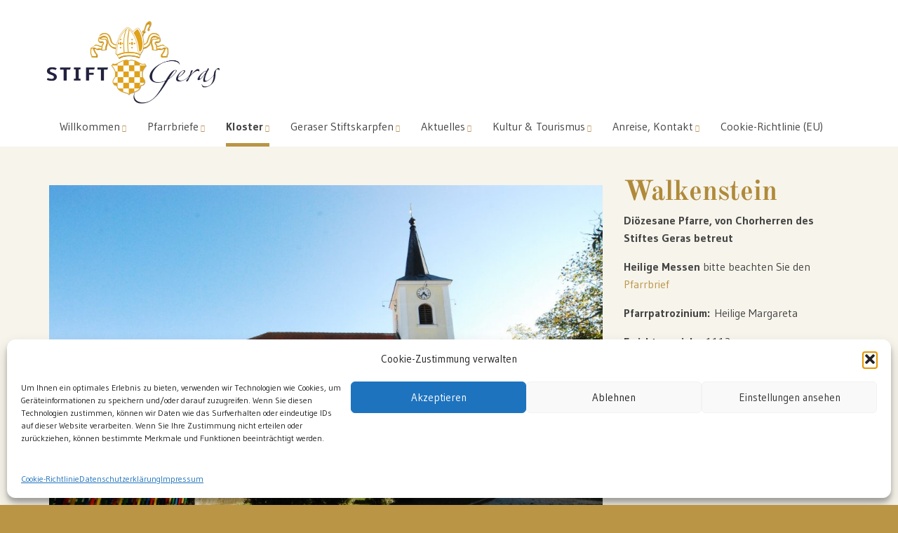

--- FILE ---
content_type: text/html; charset=UTF-8
request_url: https://www.stiftgeras.at/wp/kloster/walkenstein/
body_size: 18429
content:
<!DOCTYPE html>
<html class="no-js" lang="de" itemscope="itemscope" itemtype="https://schema.org/WebPage">
<head>
  <meta charset="UTF-8">
  <meta name="viewport" content="width=device-width, initial-scale=1.0">
  <meta http-equiv="X-UA-Compatible" content="IE=edge">
  <title>Walkenstein &#8211; Stift Geras</title>
<meta name='robots' content='max-image-preview:large' />
<link rel="alternate" type="application/rss+xml" title="Stift Geras &raquo; Feed" href="https://www.stiftgeras.at/wp/feed/" />
<link rel="alternate" type="application/rss+xml" title="Stift Geras &raquo; Kommentar-Feed" href="https://www.stiftgeras.at/wp/comments/feed/" />
<link rel="alternate" title="oEmbed (JSON)" type="application/json+oembed" href="https://www.stiftgeras.at/wp/wp-json/oembed/1.0/embed?url=https%3A%2F%2Fwww.stiftgeras.at%2Fwp%2Fkloster%2Fwalkenstein%2F" />
<link rel="alternate" title="oEmbed (XML)" type="text/xml+oembed" href="https://www.stiftgeras.at/wp/wp-json/oembed/1.0/embed?url=https%3A%2F%2Fwww.stiftgeras.at%2Fwp%2Fkloster%2Fwalkenstein%2F&#038;format=xml" />
<style id='wp-img-auto-sizes-contain-inline-css' type='text/css'>
img:is([sizes=auto i],[sizes^="auto," i]){contain-intrinsic-size:3000px 1500px}
/*# sourceURL=wp-img-auto-sizes-contain-inline-css */
</style>
<link rel='stylesheet' id='pt-cv-public-style-css' href='https://www.stiftgeras.at/wp/wp-content/plugins/content-views-query-and-display-post-page/public/assets/css/cv.css?ver=4.2.1' type='text/css' media='all' />
<style id='wp-emoji-styles-inline-css' type='text/css'>

	img.wp-smiley, img.emoji {
		display: inline !important;
		border: none !important;
		box-shadow: none !important;
		height: 1em !important;
		width: 1em !important;
		margin: 0 0.07em !important;
		vertical-align: -0.1em !important;
		background: none !important;
		padding: 0 !important;
	}
/*# sourceURL=wp-emoji-styles-inline-css */
</style>
<link rel='stylesheet' id='wp-block-library-css' href='https://www.stiftgeras.at/wp/wp-includes/css/dist/block-library/style.min.css?ver=6.9' type='text/css' media='all' />
<style id='wp-block-image-inline-css' type='text/css'>
.wp-block-image>a,.wp-block-image>figure>a{display:inline-block}.wp-block-image img{box-sizing:border-box;height:auto;max-width:100%;vertical-align:bottom}@media not (prefers-reduced-motion){.wp-block-image img.hide{visibility:hidden}.wp-block-image img.show{animation:show-content-image .4s}}.wp-block-image[style*=border-radius] img,.wp-block-image[style*=border-radius]>a{border-radius:inherit}.wp-block-image.has-custom-border img{box-sizing:border-box}.wp-block-image.aligncenter{text-align:center}.wp-block-image.alignfull>a,.wp-block-image.alignwide>a{width:100%}.wp-block-image.alignfull img,.wp-block-image.alignwide img{height:auto;width:100%}.wp-block-image .aligncenter,.wp-block-image .alignleft,.wp-block-image .alignright,.wp-block-image.aligncenter,.wp-block-image.alignleft,.wp-block-image.alignright{display:table}.wp-block-image .aligncenter>figcaption,.wp-block-image .alignleft>figcaption,.wp-block-image .alignright>figcaption,.wp-block-image.aligncenter>figcaption,.wp-block-image.alignleft>figcaption,.wp-block-image.alignright>figcaption{caption-side:bottom;display:table-caption}.wp-block-image .alignleft{float:left;margin:.5em 1em .5em 0}.wp-block-image .alignright{float:right;margin:.5em 0 .5em 1em}.wp-block-image .aligncenter{margin-left:auto;margin-right:auto}.wp-block-image :where(figcaption){margin-bottom:1em;margin-top:.5em}.wp-block-image.is-style-circle-mask img{border-radius:9999px}@supports ((-webkit-mask-image:none) or (mask-image:none)) or (-webkit-mask-image:none){.wp-block-image.is-style-circle-mask img{border-radius:0;-webkit-mask-image:url('data:image/svg+xml;utf8,<svg viewBox="0 0 100 100" xmlns="http://www.w3.org/2000/svg"><circle cx="50" cy="50" r="50"/></svg>');mask-image:url('data:image/svg+xml;utf8,<svg viewBox="0 0 100 100" xmlns="http://www.w3.org/2000/svg"><circle cx="50" cy="50" r="50"/></svg>');mask-mode:alpha;-webkit-mask-position:center;mask-position:center;-webkit-mask-repeat:no-repeat;mask-repeat:no-repeat;-webkit-mask-size:contain;mask-size:contain}}:root :where(.wp-block-image.is-style-rounded img,.wp-block-image .is-style-rounded img){border-radius:9999px}.wp-block-image figure{margin:0}.wp-lightbox-container{display:flex;flex-direction:column;position:relative}.wp-lightbox-container img{cursor:zoom-in}.wp-lightbox-container img:hover+button{opacity:1}.wp-lightbox-container button{align-items:center;backdrop-filter:blur(16px) saturate(180%);background-color:#5a5a5a40;border:none;border-radius:4px;cursor:zoom-in;display:flex;height:20px;justify-content:center;opacity:0;padding:0;position:absolute;right:16px;text-align:center;top:16px;width:20px;z-index:100}@media not (prefers-reduced-motion){.wp-lightbox-container button{transition:opacity .2s ease}}.wp-lightbox-container button:focus-visible{outline:3px auto #5a5a5a40;outline:3px auto -webkit-focus-ring-color;outline-offset:3px}.wp-lightbox-container button:hover{cursor:pointer;opacity:1}.wp-lightbox-container button:focus{opacity:1}.wp-lightbox-container button:focus,.wp-lightbox-container button:hover,.wp-lightbox-container button:not(:hover):not(:active):not(.has-background){background-color:#5a5a5a40;border:none}.wp-lightbox-overlay{box-sizing:border-box;cursor:zoom-out;height:100vh;left:0;overflow:hidden;position:fixed;top:0;visibility:hidden;width:100%;z-index:100000}.wp-lightbox-overlay .close-button{align-items:center;cursor:pointer;display:flex;justify-content:center;min-height:40px;min-width:40px;padding:0;position:absolute;right:calc(env(safe-area-inset-right) + 16px);top:calc(env(safe-area-inset-top) + 16px);z-index:5000000}.wp-lightbox-overlay .close-button:focus,.wp-lightbox-overlay .close-button:hover,.wp-lightbox-overlay .close-button:not(:hover):not(:active):not(.has-background){background:none;border:none}.wp-lightbox-overlay .lightbox-image-container{height:var(--wp--lightbox-container-height);left:50%;overflow:hidden;position:absolute;top:50%;transform:translate(-50%,-50%);transform-origin:top left;width:var(--wp--lightbox-container-width);z-index:9999999999}.wp-lightbox-overlay .wp-block-image{align-items:center;box-sizing:border-box;display:flex;height:100%;justify-content:center;margin:0;position:relative;transform-origin:0 0;width:100%;z-index:3000000}.wp-lightbox-overlay .wp-block-image img{height:var(--wp--lightbox-image-height);min-height:var(--wp--lightbox-image-height);min-width:var(--wp--lightbox-image-width);width:var(--wp--lightbox-image-width)}.wp-lightbox-overlay .wp-block-image figcaption{display:none}.wp-lightbox-overlay button{background:none;border:none}.wp-lightbox-overlay .scrim{background-color:#fff;height:100%;opacity:.9;position:absolute;width:100%;z-index:2000000}.wp-lightbox-overlay.active{visibility:visible}@media not (prefers-reduced-motion){.wp-lightbox-overlay.active{animation:turn-on-visibility .25s both}.wp-lightbox-overlay.active img{animation:turn-on-visibility .35s both}.wp-lightbox-overlay.show-closing-animation:not(.active){animation:turn-off-visibility .35s both}.wp-lightbox-overlay.show-closing-animation:not(.active) img{animation:turn-off-visibility .25s both}.wp-lightbox-overlay.zoom.active{animation:none;opacity:1;visibility:visible}.wp-lightbox-overlay.zoom.active .lightbox-image-container{animation:lightbox-zoom-in .4s}.wp-lightbox-overlay.zoom.active .lightbox-image-container img{animation:none}.wp-lightbox-overlay.zoom.active .scrim{animation:turn-on-visibility .4s forwards}.wp-lightbox-overlay.zoom.show-closing-animation:not(.active){animation:none}.wp-lightbox-overlay.zoom.show-closing-animation:not(.active) .lightbox-image-container{animation:lightbox-zoom-out .4s}.wp-lightbox-overlay.zoom.show-closing-animation:not(.active) .lightbox-image-container img{animation:none}.wp-lightbox-overlay.zoom.show-closing-animation:not(.active) .scrim{animation:turn-off-visibility .4s forwards}}@keyframes show-content-image{0%{visibility:hidden}99%{visibility:hidden}to{visibility:visible}}@keyframes turn-on-visibility{0%{opacity:0}to{opacity:1}}@keyframes turn-off-visibility{0%{opacity:1;visibility:visible}99%{opacity:0;visibility:visible}to{opacity:0;visibility:hidden}}@keyframes lightbox-zoom-in{0%{transform:translate(calc((-100vw + var(--wp--lightbox-scrollbar-width))/2 + var(--wp--lightbox-initial-left-position)),calc(-50vh + var(--wp--lightbox-initial-top-position))) scale(var(--wp--lightbox-scale))}to{transform:translate(-50%,-50%) scale(1)}}@keyframes lightbox-zoom-out{0%{transform:translate(-50%,-50%) scale(1);visibility:visible}99%{visibility:visible}to{transform:translate(calc((-100vw + var(--wp--lightbox-scrollbar-width))/2 + var(--wp--lightbox-initial-left-position)),calc(-50vh + var(--wp--lightbox-initial-top-position))) scale(var(--wp--lightbox-scale));visibility:hidden}}
/*# sourceURL=https://www.stiftgeras.at/wp/wp-includes/blocks/image/style.min.css */
</style>
<style id='global-styles-inline-css' type='text/css'>
:root{--wp--preset--aspect-ratio--square: 1;--wp--preset--aspect-ratio--4-3: 4/3;--wp--preset--aspect-ratio--3-4: 3/4;--wp--preset--aspect-ratio--3-2: 3/2;--wp--preset--aspect-ratio--2-3: 2/3;--wp--preset--aspect-ratio--16-9: 16/9;--wp--preset--aspect-ratio--9-16: 9/16;--wp--preset--color--black: #000;--wp--preset--color--cyan-bluish-gray: #abb8c3;--wp--preset--color--white: #fff;--wp--preset--color--pale-pink: #f78da7;--wp--preset--color--vivid-red: #cf2e2e;--wp--preset--color--luminous-vivid-orange: #ff6900;--wp--preset--color--luminous-vivid-amber: #fcb900;--wp--preset--color--light-green-cyan: #7bdcb5;--wp--preset--color--vivid-green-cyan: #00d084;--wp--preset--color--pale-cyan-blue: #8ed1fc;--wp--preset--color--vivid-cyan-blue: #0693e3;--wp--preset--color--vivid-purple: #9b51e0;--wp--preset--color--virtue-primary: #ba9546;--wp--preset--color--virtue-primary-light: #bbaa99;--wp--preset--color--very-light-gray: #eee;--wp--preset--color--very-dark-gray: #444;--wp--preset--gradient--vivid-cyan-blue-to-vivid-purple: linear-gradient(135deg,rgb(6,147,227) 0%,rgb(155,81,224) 100%);--wp--preset--gradient--light-green-cyan-to-vivid-green-cyan: linear-gradient(135deg,rgb(122,220,180) 0%,rgb(0,208,130) 100%);--wp--preset--gradient--luminous-vivid-amber-to-luminous-vivid-orange: linear-gradient(135deg,rgb(252,185,0) 0%,rgb(255,105,0) 100%);--wp--preset--gradient--luminous-vivid-orange-to-vivid-red: linear-gradient(135deg,rgb(255,105,0) 0%,rgb(207,46,46) 100%);--wp--preset--gradient--very-light-gray-to-cyan-bluish-gray: linear-gradient(135deg,rgb(238,238,238) 0%,rgb(169,184,195) 100%);--wp--preset--gradient--cool-to-warm-spectrum: linear-gradient(135deg,rgb(74,234,220) 0%,rgb(151,120,209) 20%,rgb(207,42,186) 40%,rgb(238,44,130) 60%,rgb(251,105,98) 80%,rgb(254,248,76) 100%);--wp--preset--gradient--blush-light-purple: linear-gradient(135deg,rgb(255,206,236) 0%,rgb(152,150,240) 100%);--wp--preset--gradient--blush-bordeaux: linear-gradient(135deg,rgb(254,205,165) 0%,rgb(254,45,45) 50%,rgb(107,0,62) 100%);--wp--preset--gradient--luminous-dusk: linear-gradient(135deg,rgb(255,203,112) 0%,rgb(199,81,192) 50%,rgb(65,88,208) 100%);--wp--preset--gradient--pale-ocean: linear-gradient(135deg,rgb(255,245,203) 0%,rgb(182,227,212) 50%,rgb(51,167,181) 100%);--wp--preset--gradient--electric-grass: linear-gradient(135deg,rgb(202,248,128) 0%,rgb(113,206,126) 100%);--wp--preset--gradient--midnight: linear-gradient(135deg,rgb(2,3,129) 0%,rgb(40,116,252) 100%);--wp--preset--font-size--small: 13px;--wp--preset--font-size--medium: 20px;--wp--preset--font-size--large: 36px;--wp--preset--font-size--x-large: 42px;--wp--preset--spacing--20: 0.44rem;--wp--preset--spacing--30: 0.67rem;--wp--preset--spacing--40: 1rem;--wp--preset--spacing--50: 1.5rem;--wp--preset--spacing--60: 2.25rem;--wp--preset--spacing--70: 3.38rem;--wp--preset--spacing--80: 5.06rem;--wp--preset--shadow--natural: 6px 6px 9px rgba(0, 0, 0, 0.2);--wp--preset--shadow--deep: 12px 12px 50px rgba(0, 0, 0, 0.4);--wp--preset--shadow--sharp: 6px 6px 0px rgba(0, 0, 0, 0.2);--wp--preset--shadow--outlined: 6px 6px 0px -3px rgb(255, 255, 255), 6px 6px rgb(0, 0, 0);--wp--preset--shadow--crisp: 6px 6px 0px rgb(0, 0, 0);}:where(.is-layout-flex){gap: 0.5em;}:where(.is-layout-grid){gap: 0.5em;}body .is-layout-flex{display: flex;}.is-layout-flex{flex-wrap: wrap;align-items: center;}.is-layout-flex > :is(*, div){margin: 0;}body .is-layout-grid{display: grid;}.is-layout-grid > :is(*, div){margin: 0;}:where(.wp-block-columns.is-layout-flex){gap: 2em;}:where(.wp-block-columns.is-layout-grid){gap: 2em;}:where(.wp-block-post-template.is-layout-flex){gap: 1.25em;}:where(.wp-block-post-template.is-layout-grid){gap: 1.25em;}.has-black-color{color: var(--wp--preset--color--black) !important;}.has-cyan-bluish-gray-color{color: var(--wp--preset--color--cyan-bluish-gray) !important;}.has-white-color{color: var(--wp--preset--color--white) !important;}.has-pale-pink-color{color: var(--wp--preset--color--pale-pink) !important;}.has-vivid-red-color{color: var(--wp--preset--color--vivid-red) !important;}.has-luminous-vivid-orange-color{color: var(--wp--preset--color--luminous-vivid-orange) !important;}.has-luminous-vivid-amber-color{color: var(--wp--preset--color--luminous-vivid-amber) !important;}.has-light-green-cyan-color{color: var(--wp--preset--color--light-green-cyan) !important;}.has-vivid-green-cyan-color{color: var(--wp--preset--color--vivid-green-cyan) !important;}.has-pale-cyan-blue-color{color: var(--wp--preset--color--pale-cyan-blue) !important;}.has-vivid-cyan-blue-color{color: var(--wp--preset--color--vivid-cyan-blue) !important;}.has-vivid-purple-color{color: var(--wp--preset--color--vivid-purple) !important;}.has-black-background-color{background-color: var(--wp--preset--color--black) !important;}.has-cyan-bluish-gray-background-color{background-color: var(--wp--preset--color--cyan-bluish-gray) !important;}.has-white-background-color{background-color: var(--wp--preset--color--white) !important;}.has-pale-pink-background-color{background-color: var(--wp--preset--color--pale-pink) !important;}.has-vivid-red-background-color{background-color: var(--wp--preset--color--vivid-red) !important;}.has-luminous-vivid-orange-background-color{background-color: var(--wp--preset--color--luminous-vivid-orange) !important;}.has-luminous-vivid-amber-background-color{background-color: var(--wp--preset--color--luminous-vivid-amber) !important;}.has-light-green-cyan-background-color{background-color: var(--wp--preset--color--light-green-cyan) !important;}.has-vivid-green-cyan-background-color{background-color: var(--wp--preset--color--vivid-green-cyan) !important;}.has-pale-cyan-blue-background-color{background-color: var(--wp--preset--color--pale-cyan-blue) !important;}.has-vivid-cyan-blue-background-color{background-color: var(--wp--preset--color--vivid-cyan-blue) !important;}.has-vivid-purple-background-color{background-color: var(--wp--preset--color--vivid-purple) !important;}.has-black-border-color{border-color: var(--wp--preset--color--black) !important;}.has-cyan-bluish-gray-border-color{border-color: var(--wp--preset--color--cyan-bluish-gray) !important;}.has-white-border-color{border-color: var(--wp--preset--color--white) !important;}.has-pale-pink-border-color{border-color: var(--wp--preset--color--pale-pink) !important;}.has-vivid-red-border-color{border-color: var(--wp--preset--color--vivid-red) !important;}.has-luminous-vivid-orange-border-color{border-color: var(--wp--preset--color--luminous-vivid-orange) !important;}.has-luminous-vivid-amber-border-color{border-color: var(--wp--preset--color--luminous-vivid-amber) !important;}.has-light-green-cyan-border-color{border-color: var(--wp--preset--color--light-green-cyan) !important;}.has-vivid-green-cyan-border-color{border-color: var(--wp--preset--color--vivid-green-cyan) !important;}.has-pale-cyan-blue-border-color{border-color: var(--wp--preset--color--pale-cyan-blue) !important;}.has-vivid-cyan-blue-border-color{border-color: var(--wp--preset--color--vivid-cyan-blue) !important;}.has-vivid-purple-border-color{border-color: var(--wp--preset--color--vivid-purple) !important;}.has-vivid-cyan-blue-to-vivid-purple-gradient-background{background: var(--wp--preset--gradient--vivid-cyan-blue-to-vivid-purple) !important;}.has-light-green-cyan-to-vivid-green-cyan-gradient-background{background: var(--wp--preset--gradient--light-green-cyan-to-vivid-green-cyan) !important;}.has-luminous-vivid-amber-to-luminous-vivid-orange-gradient-background{background: var(--wp--preset--gradient--luminous-vivid-amber-to-luminous-vivid-orange) !important;}.has-luminous-vivid-orange-to-vivid-red-gradient-background{background: var(--wp--preset--gradient--luminous-vivid-orange-to-vivid-red) !important;}.has-very-light-gray-to-cyan-bluish-gray-gradient-background{background: var(--wp--preset--gradient--very-light-gray-to-cyan-bluish-gray) !important;}.has-cool-to-warm-spectrum-gradient-background{background: var(--wp--preset--gradient--cool-to-warm-spectrum) !important;}.has-blush-light-purple-gradient-background{background: var(--wp--preset--gradient--blush-light-purple) !important;}.has-blush-bordeaux-gradient-background{background: var(--wp--preset--gradient--blush-bordeaux) !important;}.has-luminous-dusk-gradient-background{background: var(--wp--preset--gradient--luminous-dusk) !important;}.has-pale-ocean-gradient-background{background: var(--wp--preset--gradient--pale-ocean) !important;}.has-electric-grass-gradient-background{background: var(--wp--preset--gradient--electric-grass) !important;}.has-midnight-gradient-background{background: var(--wp--preset--gradient--midnight) !important;}.has-small-font-size{font-size: var(--wp--preset--font-size--small) !important;}.has-medium-font-size{font-size: var(--wp--preset--font-size--medium) !important;}.has-large-font-size{font-size: var(--wp--preset--font-size--large) !important;}.has-x-large-font-size{font-size: var(--wp--preset--font-size--x-large) !important;}
/*# sourceURL=global-styles-inline-css */
</style>

<style id='classic-theme-styles-inline-css' type='text/css'>
/*! This file is auto-generated */
.wp-block-button__link{color:#fff;background-color:#32373c;border-radius:9999px;box-shadow:none;text-decoration:none;padding:calc(.667em + 2px) calc(1.333em + 2px);font-size:1.125em}.wp-block-file__button{background:#32373c;color:#fff;text-decoration:none}
/*# sourceURL=/wp-includes/css/classic-themes.min.css */
</style>
<link rel='stylesheet' id='contact-form-7-css' href='https://www.stiftgeras.at/wp/wp-content/plugins/contact-form-7/includes/css/styles.css?ver=6.1.4' type='text/css' media='all' />
<link rel='stylesheet' id='siteorigin-panels-front-css' href='https://www.stiftgeras.at/wp/wp-content/plugins/siteorigin-panels/css/front-flex.min.css?ver=2.33.5' type='text/css' media='all' />
<link rel='stylesheet' id='cmplz-general-css' href='https://www.stiftgeras.at/wp/wp-content/plugins/complianz-gdpr/assets/css/cookieblocker.min.css?ver=1766008196' type='text/css' media='all' />
<link rel='stylesheet' id='leaflet.fullscreen-css' href='https://www.stiftgeras.at/wp/wp-content/plugins/osmapper/assets/css/leaflet.fullscreen.css?ver=2.1.5' type='text/css' media='all' />
<link rel='stylesheet' id='ba_map_renderer-css' href='https://www.stiftgeras.at/wp/wp-content/plugins/osmapper/assets/css/ba_map_renderer.css?ver=2.1.5' type='text/css' media='all' />
<style id='kadence-blocks-global-variables-inline-css' type='text/css'>
:root {--global-kb-font-size-sm:clamp(0.8rem, 0.73rem + 0.217vw, 0.9rem);--global-kb-font-size-md:clamp(1.1rem, 0.995rem + 0.326vw, 1.25rem);--global-kb-font-size-lg:clamp(1.75rem, 1.576rem + 0.543vw, 2rem);--global-kb-font-size-xl:clamp(2.25rem, 1.728rem + 1.63vw, 3rem);--global-kb-font-size-xxl:clamp(2.5rem, 1.456rem + 3.26vw, 4rem);--global-kb-font-size-xxxl:clamp(2.75rem, 0.489rem + 7.065vw, 6rem);}:root {--global-palette1: #3182CE;--global-palette2: #2B6CB0;--global-palette3: #1A202C;--global-palette4: #2D3748;--global-palette5: #4A5568;--global-palette6: #718096;--global-palette7: #EDF2F7;--global-palette8: #F7FAFC;--global-palette9: #ffffff;}
/*# sourceURL=kadence-blocks-global-variables-inline-css */
</style>
<link rel='stylesheet' id='virtue_theme-css' href='https://www.stiftgeras.at/wp/wp-content/themes/virtue/assets/css/virtue.css?ver=3.4.10' type='text/css' media='all' />
<link rel='stylesheet' id='virtue_skin-css' href='https://www.stiftgeras.at/wp/wp-content/themes/virtue/assets/css/skins/default.css?ver=3.4.10' type='text/css' media='all' />
<link rel='stylesheet' id='virtue_child-css' href='https://www.stiftgeras.at/wp/wp-content/themes/virtue_child/style.css?ver=0.2' type='text/css' media='all' />
<link rel='stylesheet' id='redux-google-fonts-virtue-css' href='https://www.stiftgeras.at/wp/wp-content/uploads/fonts/91a1ef4677114213a525fff8298a1e44/font.css?v=1688939924' type='text/css' media='all' />
<!--n2css--><!--n2js--><script type="text/javascript" src="https://www.stiftgeras.at/wp/wp-includes/js/jquery/jquery.min.js?ver=3.7.1" id="jquery-core-js"></script>
<script type="text/javascript" src="https://www.stiftgeras.at/wp/wp-includes/js/jquery/jquery-migrate.min.js?ver=3.4.1" id="jquery-migrate-js"></script>
<link rel="https://api.w.org/" href="https://www.stiftgeras.at/wp/wp-json/" /><link rel="alternate" title="JSON" type="application/json" href="https://www.stiftgeras.at/wp/wp-json/wp/v2/pages/2350" /><link rel="EditURI" type="application/rsd+xml" title="RSD" href="https://www.stiftgeras.at/wp/xmlrpc.php?rsd" />
<meta name="generator" content="WordPress 6.9" />
<link rel="canonical" href="https://www.stiftgeras.at/wp/kloster/walkenstein/" />
<link rel='shortlink' href='https://www.stiftgeras.at/wp/?p=2350' />
			<style>.cmplz-hidden {
					display: none !important;
				}</style><style type="text/css">#logo {padding-top:25px;}#logo {padding-bottom:10px;}#logo {margin-left:0px;}#logo {margin-right:0px;}#nav-main {margin-top:40px;}#nav-main {margin-bottom:10px;}.headerfont, .tp-caption {font-family:Old Standard TT;}.topbarmenu ul li {font-family:Gudea;}.home-message:hover {background-color:#ba9546; background-color: rgba(186, 149, 70, 0.6);}
  nav.woocommerce-pagination ul li a:hover, .wp-pagenavi a:hover, .panel-heading .accordion-toggle, .variations .kad_radio_variations label:hover, .variations .kad_radio_variations label.selectedValue {border-color: #ba9546;}
  a, #nav-main ul.sf-menu ul li a:hover, .product_price ins .amount, .price ins .amount, .color_primary, .primary-color, #logo a.brand, #nav-main ul.sf-menu a:hover,
  .woocommerce-message:before, .woocommerce-info:before, #nav-second ul.sf-menu a:hover, .footerclass a:hover, .posttags a:hover, .subhead a:hover, .nav-trigger-case:hover .kad-menu-name, 
  .nav-trigger-case:hover .kad-navbtn, #kadbreadcrumbs a:hover, #wp-calendar a, .star-rating, .has-virtue-primary-color {color: #ba9546;}
.widget_price_filter .ui-slider .ui-slider-handle, .product_item .kad_add_to_cart:hover, .product_item:hover a.button:hover, .product_item:hover .kad_add_to_cart:hover, .kad-btn-primary, html .woocommerce-page .widget_layered_nav ul.yith-wcan-label li a:hover, html .woocommerce-page .widget_layered_nav ul.yith-wcan-label li.chosen a,
.product-category.grid_item a:hover h5, .woocommerce-message .button, .widget_layered_nav_filters ul li a, .widget_layered_nav ul li.chosen a, .wpcf7 input.wpcf7-submit, .yith-wcan .yith-wcan-reset-navigation,
#containerfooter .menu li a:hover, .bg_primary, .portfolionav a:hover, .home-iconmenu a:hover, p.demo_store, .topclass, #commentform .form-submit #submit, .kad-hover-bg-primary:hover, .widget_shopping_cart_content .checkout,
.login .form-row .button, .variations .kad_radio_variations label.selectedValue, #payment #place_order, .wpcf7 input.wpcf7-back, .shop_table .actions input[type=submit].checkout-button, .cart_totals .checkout-button, input[type="submit"].button, .order-actions .button, .has-virtue-primary-background-color {background: #ba9546;}a:hover, .has-virtue-primary-light-color {color: #bbaa99;} .kad-btn-primary:hover, .login .form-row .button:hover, #payment #place_order:hover, .yith-wcan .yith-wcan-reset-navigation:hover, .widget_shopping_cart_content .checkout:hover,
	.woocommerce-message .button:hover, #commentform .form-submit #submit:hover, .wpcf7 input.wpcf7-submit:hover, .widget_layered_nav_filters ul li a:hover, .cart_totals .checkout-button:hover,
	.widget_layered_nav ul li.chosen a:hover, .shop_table .actions input[type=submit].checkout-button:hover, .wpcf7 input.wpcf7-back:hover, .order-actions .button:hover, input[type="submit"].button:hover, .product_item:hover .kad_add_to_cart, .product_item:hover a.button, .has-virtue-primary-light-background-color {background: #bbaa99;}.color_gray, .subhead, .subhead a, .posttags, .posttags a, .product_meta a {color:#bbaa99;}input[type=number]::-webkit-inner-spin-button, input[type=number]::-webkit-outer-spin-button { -webkit-appearance: none; margin: 0; } input[type=number] {-moz-appearance: textfield;}.quantity input::-webkit-outer-spin-button,.quantity input::-webkit-inner-spin-button {display: none;}#containerfooter h3, #containerfooter, .footercredits p, .footerclass a, .footernav ul li a {color:#ffffff;}.contentclass, .nav-tabs>.active>a, .nav-tabs>.active>a:hover, .nav-tabs>.active>a:focus {background:#f7f4eb    ;}.footerclass {background: url(https://www.stiftgeras.at/wp/wp-content/uploads/2017/10/footer.jpg)   ;}body {background:#ba9546 ; background-position: 0% 0%;   }.product_item .product_details h5 {text-transform: none;}.product_item .product_details h5 {min-height:40px;}[class*="wp-image"] {-webkit-box-shadow: none;-moz-box-shadow: none;box-shadow: none;border:none;}[class*="wp-image"]:hover {-webkit-box-shadow: none;-moz-box-shadow: none;box-shadow: none;border:none;}.light-dropshaddow {-webkit-box-shadow: none;-moz-box-shadow: none;box-shadow: none;}.entry-content p { margin-bottom:16px;}</style><style media="all" id="siteorigin-panels-layouts-head">/* Layout 2350 */ #pgc-2350-0-0 { width:70%;width:calc(70% - ( 0.3 * 30px ) ) } #pgc-2350-0-1 { width:30%;width:calc(30% - ( 0.7 * 30px ) ) } #pl-2350 .so-panel { margin-bottom:30px } #pl-2350 .so-panel:last-of-type { margin-bottom:0px } #pg-2350-0.panel-has-style > .panel-row-style, #pg-2350-0.panel-no-style { -webkit-align-items:flex-start;align-items:flex-start } @media (max-width:780px){ #pg-2350-0.panel-no-style, #pg-2350-0.panel-has-style > .panel-row-style, #pg-2350-0 { -webkit-flex-direction:column;-ms-flex-direction:column;flex-direction:column } #pg-2350-0 > .panel-grid-cell , #pg-2350-0 > .panel-row-style > .panel-grid-cell { width:100%;margin-right:0 } #pgc-2350-0-0 { margin-bottom:30px } #pl-2350 .panel-grid-cell { padding:0 } #pl-2350 .panel-grid .panel-grid-cell-empty { display:none } #pl-2350 .panel-grid .panel-grid-cell-mobile-last { margin-bottom:0px }  } </style><link rel="icon" href="https://www.stiftgeras.at/wp/wp-content/uploads/2022/04/cropped-Logo-Stift-Geras_Wappen-ohne-Schrift-32x32.jpg" sizes="32x32" />
<link rel="icon" href="https://www.stiftgeras.at/wp/wp-content/uploads/2022/04/cropped-Logo-Stift-Geras_Wappen-ohne-Schrift-192x192.jpg" sizes="192x192" />
<link rel="apple-touch-icon" href="https://www.stiftgeras.at/wp/wp-content/uploads/2022/04/cropped-Logo-Stift-Geras_Wappen-ohne-Schrift-180x180.jpg" />
<meta name="msapplication-TileImage" content="https://www.stiftgeras.at/wp/wp-content/uploads/2022/04/cropped-Logo-Stift-Geras_Wappen-ohne-Schrift-270x270.jpg" />
<style type="text/css" title="dynamic-css" class="options-output">header #logo a.brand,.logofont{font-family:Lato;line-height:40px;font-weight:400;font-style:normal;font-size:32px;}.kad_tagline{font-family:Lato;line-height:20px;font-weight:400;font-style:normal;color:#444444;font-size:14px;}.product_item .product_details h5{font-family:Lato;line-height:20px;font-weight:700;font-style:normal;font-size:16px;}h1{font-family:"Old Standard TT";line-height:42px;font-weight:700;font-style:normal;color:#af8a3a;font-size:40px;}h2{font-family:"Old Standard TT";line-height:35px;font-weight:700;font-style:normal;font-size:28px;}h3{font-family:"Old Standard TT";line-height:40px;font-weight:400;font-style:normal;font-size:28px;}h4{font-family:"Old Standard TT";line-height:40px;font-weight:400;font-style:normal;font-size:24px;}h5{font-family:Gudea;line-height:24px;font-weight:700;font-style:normal;font-size:18px;}body{font-family:Gudea;line-height:25px;font-weight:400;font-style:normal;font-size:16px;}#nav-main ul.sf-menu a{font-family:Gudea;line-height:18px;font-weight:400;font-style:normal;font-size:12px;}#nav-second ul.sf-menu a{font-family:Gudea;line-height:22px;font-weight:400;font-style:normal;font-size:17px;}.kad-nav-inner .kad-mnav, .kad-mobile-nav .kad-nav-inner li a,.nav-trigger-case{font-family:Gudea;line-height:20px;font-weight:400;font-style:normal;font-size:16px;}</style></head>
<body data-rsssl=1 data-cmplz=1 class="wp-singular page-template page-template-page-fullwidth page-template-page-fullwidth-php page page-id-2350 page-child parent-pageid-784 wp-embed-responsive wp-theme-virtue wp-child-theme-virtue_child siteorigin-panels siteorigin-panels-before-js wide walkenstein">
	<div id="kt-skip-link"><a href="#content">Skip to Main Content</a></div>
	<div id="wrapper" class="container">
	<header class="banner headerclass" itemscope itemtype="https://schema.org/WPHeader">
	<div id="topbar" class="topclass">
	<div class="container">
		<div class="row">
			<div class="col-md-6 col-sm-6 kad-topbar-left">
				<div class="topbarmenu clearfix">
								</div>
			</div><!-- close col-md-6 --> 
			<div class="col-md-6 col-sm-6 kad-topbar-right">
				<div id="topbar-search" class="topbar-widget">
					<div
			
			class="so-widget-sow-editor so-widget-sow-editor-base"
			
		>
<div class="siteorigin-widget-tinymce textwidget">
	</div>
</div>				</div>
			</div> <!-- close col-md-6-->
		</div> <!-- Close Row -->
	</div> <!-- Close Container -->
</div>	<div class="container">
		<div class="row">
			<div class="col-md-4 clearfix kad-header-left">
				<div id="logo" class="logocase">
					<a class="brand logofont" href="https://www.stiftgeras.at/wp/">
													<div id="thelogo">
								<img src="https://www.stiftgeras.at/wp/wp-content/uploads/2017/10/stiftgeras-logo.png" alt="Stift Geras" width="500" height="249" class="kad-standard-logo" />
															</div>
												</a>
									</div> <!-- Close #logo -->
			</div><!-- close logo span -->
							<div class="col-md-8 kad-header-right">
					<nav id="nav-main" class="clearfix" itemscope itemtype="https://schema.org/SiteNavigationElement">
						<ul id="menu-hauptmenue" class="sf-menu"><li  class=" sf-dropdown menu-item-810"><a href="https://www.stiftgeras.at/wp/"><span>Willkommen</span></a>
<ul class="sub-menu sf-dropdown-menu dropdown">
	<li  class=" menu-item-8263"><a target="_blank" href="https://stiftgeras-kompetenzzentrum.com/"><span>Gesundheitsforum Stift Geras</span></a></li>
	<li  class=" menu-item-8279"><a target="_blank" href="https://www.stiftgeras.at/360/"><span>Stift Geras 360°</span></a></li>
	<li  class=" menu-item-9675"><a target="_blank" href="https://uvp-rma.sf.apa.at/embed/06b5ddef-2d5f-4f17-978e-b43f6fce13a6"><span>Video &#8211; bis bald bei uns in Geras</span></a></li>
</ul>
</li>
<li  class=" sf-dropdown menu-item-1558"><a href="https://www.stiftgeras.at/wp/kloster/pfarrbriefe/"><span>Pfarrbriefe</span></a>
<ul class="sub-menu sf-dropdown-menu dropdown">
	<li  class=" menu-item-9671"><a href="https://www.stiftgeras.at/wp/kloster/pfarrbriefe/"><span>Pfarrbriefe</span></a></li>
	<li  class=" menu-item-2104"><a href="https://www.stiftgeras.at/wp/kloster/monatswallfahrtenhochaemter-in-der-stiftsbasilika/"><span>Gebetszeiten, Messen, Monatswallfahrten und Hochämter</span></a></li>
</ul>
</li>
<li  class=" current-page-ancestor sf-dropdown menu-item-806"><a href="https://www.stiftgeras.at/wp/kloster/"><span>Kloster</span></a>
<ul class="sub-menu sf-dropdown-menu dropdown">
	<li  class=" sf-dropdown-submenu menu-item-819"><a href="https://www.stiftgeras.at/wp/gemeinschaft/"><span>Gemeinschaft</span></a>
	<ul class="sub-menu sf-dropdown-menu dropdown">
		<li  class=" menu-item-1431"><a href="https://www.stiftgeras.at/wp/gemeinschaft/konvent/"><span>Konvent</span></a></li>
		<li  class=" menu-item-7947"><a href="https://www.stiftgeras.at/wp/category/neues_konvent/"><span>Neuigkeiten aus dem Konvent</span></a></li>
		<li  class=" menu-item-820"><a href="https://www.stiftgeras.at/wp/gemeinschaft/aufnahme-ausbildung/"><span>Aufnahme, Ausbildung</span></a></li>
	</ul>
</li>
	<li  class=" sf-dropdown-submenu menu-item-885"><a href="https://www.stiftgeras.at/wp/kloster/geschichte/"><span>Geschichte</span></a>
	<ul class="sub-menu sf-dropdown-menu dropdown">
		<li  class=" menu-item-1548"><a href="https://www.stiftgeras.at/wp/kloster/chorherrenstift-geras/"><span>Chorherrenstift Geras</span></a>
		<ul class="sub-menu sf-dropdown-menu dropdown">
			<li  class=" menu-item-886"><a href="https://www.stiftgeras.at/wp/kloster/geschichte/doppelkloster-geras-pernegg/"><span>Doppelkloster Geras-Pernegg</span></a></li>
		</ul>
</li>
		<li  class=" menu-item-889"><a href="https://www.stiftgeras.at/wp/kloster/geschichte/stiftsbasilika/"><span>Stiftsbasilika</span></a></li>
		<li  class=" menu-item-884"><a href="https://www.stiftgeras.at/wp/kloster/norbert-von-xanten/"><span>Norbert von Xanten</span></a></li>
		<li  class=" menu-item-882"><a href="https://www.stiftgeras.at/wp/kloster/geschichte/seliger-jakob-kern/"><span>Seliger Jakob Kern</span></a></li>
		<li  class=" menu-item-890"><a href="https://www.stiftgeras.at/wp/gemeinschaft/konvent/"><span>Konvent</span></a></li>
	</ul>
</li>
</ul>
</li>
<li  class=" sf-dropdown menu-item-814"><a href="https://www.stiftgeras.at/wp/fischerei/"><span>Geraser Stiftskarpfen</span></a>
<ul class="sub-menu sf-dropdown-menu dropdown">
	<li  class=" menu-item-909"><a href="https://www.stiftgeras.at/wp/geraser-stiftskarpfen/das-qualitaetsprodukt/"><span>Das Qualitätsprodukt</span></a></li>
	<li  class=" menu-item-9935"><a href="https://www.stiftgeras.at/wp/verkaufszeiten-geraser-stiftskarpfen/"><span>Verkaufszeiten Fischhälter Geras</span></a></li>
	<li  class=" menu-item-5591"><a href="https://www.stiftgeras.at/wp/geraser-stiftskarpfen/verkaufszeiten-maerkte-2/"><span>Verkauf auf Märkten</span></a></li>
	<li  class=" menu-item-10345"><a href="https://www.stiftgeras.at/wp/frisch-gefischt/"><span>FRISCH GEFISCHT</span></a></li>
</ul>
</li>
<li  class=" sf-dropdown menu-item-811"><a href="https://www.stiftgeras.at/wp/aktuelles-2/"><span>Aktuelles</span></a>
<ul class="sub-menu sf-dropdown-menu dropdown">
	<li  class=" menu-item-4161"><a target="_blank" href="https://stiftgeras.va.vdbnoe.gugler.at/"><span>Veranstaltungen im Stift</span></a></li>
	<li  class=" menu-item-1459"><a href="https://www.stiftgeras.at/wp/category/neuigkeiten/"><span>Neuigkeiten aus dem Stift</span></a></li>
	<li  class=" menu-item-1567"><a href="https://www.stiftgeras.at/wp/category/ausstellungen/"><span>Ausstellungen</span></a></li>
</ul>
</li>
<li  class=" sf-dropdown menu-item-808"><a href="https://www.stiftgeras.at/wp/kultur-tourismus/"><span>Kultur &#038; Tourismus</span></a>
<ul class="sub-menu sf-dropdown-menu dropdown">
	<li  class=" menu-item-7897"><a target="_blank" href="https://www.stiftgeras.at/wp/online-buchen/"><span>Entdecken Sie Stift Geras! &#8211; ONLINE BUCHEN</span></a></li>
	<li  class=" menu-item-11939"><a href="https://www.stiftgeras.at/wp/neujahrskonzert-gvdrosendorf/"><span>Konzert Gesangsverein Drosendorf 10.1.2026</span></a></li>
	<li  class=" menu-item-11441"><a href="https://www.stiftgeras.at/wp/klosterladen/"><span>Klosterladen/Information/Pforte</span></a></li>
	<li  class=" menu-item-904"><a href="https://www.stiftgeras.at/wp/kultur-tourismus/gruppenangebote/"><span>Gruppenangebote</span></a></li>
	<li  class=" sf-dropdown-submenu menu-item-1626"><a href="https://www.stiftgeras.at/wp/category/ausstellungen/"><span>Ausstellungen</span></a>
	<ul class="sub-menu sf-dropdown-menu dropdown">
		<li  class=" menu-item-9055"><a href="https://www.stiftgeras.at/wp/willkommen-beim-kraeuterpfarrer/"><span>Willkommen beim Kräuterpfarrer</span></a></li>
		<li  class=" menu-item-7267"><a href="https://www.stiftgeras.at/wp/category/kraeutergarten/"><span>Heilkräutergarten Stift Geras</span></a></li>
	</ul>
</li>
	<li  class=" menu-item-902"><a href="https://www.stiftgeras.at/wp/kultur-tourismus/oeffnungszeitenfuehrungen/"><span>Öffnungszeiten, Führungen, Preise</span></a></li>
	<li  class=" menu-item-10533"><a target="_blank" href="https://www.stiftgeras.at/wp/klaster-geras-cz/"><span>Klášter Geras – CZ</span></a></li>
	<li  class=" menu-item-10535"><a target="_blank" href="https://www.stiftgeras.at/wp/englisch/"><span>Information in English</span></a></li>
	<li  class=" menu-item-5005"><a href="https://www.stiftgeras.at/wp/kultur-tourismus/jakob-kern-gaestehaus/"><span>Gästehaus / Fastenseminare</span></a></li>
	<li  class=" menu-item-903"><a href="https://www.stiftgeras.at/wp/kultur-tourismus/barrierefreiheit/"><span>Barrierefreiheit</span></a></li>
	<li  class=" menu-item-906"><a href="https://www.stiftgeras.at/wp/veranstaltungen/"><span>Veranstaltungen feiern</span></a></li>
	<li  class=" sf-dropdown-submenu menu-item-7073"><a href="https://www.stiftgeras.at/wp/category/in-und-um-geras/"><span>In und um Geras</span></a>
	<ul class="sub-menu sf-dropdown-menu dropdown">
		<li  class=" menu-item-7191"><a target="_blank" href="https://uvp-rma.sf.apa.at/embed/06b5ddef-2d5f-4f17-978e-b43f6fce13a6"><span>Video &#8211; Bis bald bei uns in Geras</span></a></li>
		<li  class=" menu-item-7051"><a href="https://www.stiftgeras.at/wp/category/in-und-um-geras/ausflugtipps-in-und-rund-um-geras/"><span>Ausflugtipps in und rund um Geras</span></a>
		<ul class="sub-menu sf-dropdown-menu dropdown">
			<li  class=" menu-item-7055"><a target="_blank" href="https://www.naturpark-geras.at/"><span>Naturpark Geras</span></a></li>
			<li  class=" menu-item-7065"><a target="_blank" href="http://www.stift-altenburg.at/"><span>Stift Altenburg</span></a></li>
			<li  class=" menu-item-7071"><a href="http://www.stift-zwettl.at/"><span>Stift Zwettl</span></a></li>
			<li  class=" menu-item-7053"><a target="_blank" href="https://www.perlmutt.at/"><span>Perlmuttknopfdrechslerei Felling</span></a></li>
			<li  class=" menu-item-7057"><a target="_blank" href="https://www.np-thayatal.at/de/pages/default.aspx"><span>Nationalpark Thayatal</span></a></li>
			<li  class=" menu-item-7059"><a target="_blank" href="http://www.langau.at/freizeit-a-sport-a-tourismus/freizeitmuseum.html"><span>Freizeitmuseum Langau</span></a></li>
			<li  class=" menu-item-7063"><a target="_blank" href="http://www.kollmitz.at/"><span>Ruine Kollmitz</span></a></li>
			<li  class=" menu-item-7061"><a target="_blank" href="http://www.hoebarthmuseum.at/"><span>Höbarthmuseum Horn</span></a></li>
		</ul>
</li>
		<li  class=" menu-item-7075"><a href="https://www.stiftgeras.at/wp/category/in-und-um-geras/gastronomie-in-und-um-geras/"><span>Gastronomie in und um Geras</span></a>
		<ul class="sub-menu sf-dropdown-menu dropdown">
			<li  class=" menu-item-7077"><a target="_blank" href="http://www.schuettkasten-geras.at/"><span>Restaurant Schüttkasten</span></a></li>
			<li  class=" menu-item-7079"><a target="_blank" href="https://www.naturpark-geras.at/hubertushaus"><span>Naturpark Geras Hubertushaus</span></a></li>
			<li  class=" menu-item-7083"><a target="_blank" href="https://www.waldviertel.at/restaurants-gast-und-wirtshaeuser/a-waldviertler-stubn"><span>Waldviertler Stub´n Geras</span></a></li>
			<li  class=" menu-item-7081"><a target="_blank" href="http://www.hotel-hammerschmiede.at/"><span>Hotel Hammerschmiede Drosendorf</span></a></li>
		</ul>
</li>
	</ul>
</li>
</ul>
</li>
<li  class=" sf-dropdown menu-item-842"><a href="https://www.stiftgeras.at/wp/kontakt/anreise/"><span>Anreise, Kontakt</span></a>
<ul class="sub-menu sf-dropdown-menu dropdown">
	<li  class=" menu-item-8277"><a href="https://www.stiftgeras.at/wp/kontakt/anreise/"><span>Anreise</span></a></li>
	<li  class=" menu-item-7969"><a href="https://www.stiftgeras.at/wp/gemeinschaft/konvent/"><span>Konvent</span></a></li>
	<li  class=" menu-item-7967"><a href="https://www.stiftgeras.at/wp/telefonnummern-kontakte/"><span>Wirtschaftsbetriebe</span></a></li>
	<li  class=" menu-item-7971"><a target="_blank" href="https://www.stiftgeras.at/wp/kultur-tourismus/jakob-kern-gaestehaus/"><span>Gästehaus</span></a></li>
</ul>
</li>
<li  class=" menu-item-9205"><a target="_blank" href="https://www.stiftgeras.at/wp/cookie-richtlinie-eu/"><span>Cookie-Richtlinie (EU)</span></a></li>
</ul>					</nav> 
				</div> <!-- Close menuclass-->
			       
		</div> <!-- Close Row -->
					<div id="mobile-nav-trigger" class="nav-trigger">
				<button class="nav-trigger-case mobileclass collapsed" data-toggle="collapse" data-target=".kad-nav-collapse">
					<span class="kad-navbtn"><i class="icon-reorder"></i></span>
					<span class="kad-menu-name">Menü</span>
				</button>
			</div>
			<div id="kad-mobile-nav" class="kad-mobile-nav">
				<div class="kad-nav-inner mobileclass">
					<div class="kad-nav-collapse">
					<ul id="menu-handy-mobile" class="kad-mnav"><li  class=" menu-item-10507"><a href="https://www.stiftgeras.at/wp/"><span>Willkommen</span></a></li>
<li  class=" current-page-ancestor menu-item-10515"><a href="https://www.stiftgeras.at/wp/kloster/"><span>Kloster</span></a></li>
<li  class=" menu-item-10517"><a href="https://www.stiftgeras.at/wp/kultur-tourismus/"><span>Kultur &#038; Tourismus</span></a></li>
<li  class=" menu-item-10521"><a href="https://www.stiftgeras.at/wp/aktuelles-2/"><span>Aktuelles</span></a></li>
<li  class=" menu-item-10523"><a href="https://www.stiftgeras.at/wp/fischerei/"><span>Geraser Stiftskarpfen</span></a></li>
<li  class=" menu-item-10527"><a href="https://www.stiftgeras.at/wp/kultur-tourismus/klosterladen-2/"><span>Klosterladen</span></a></li>
<li  class=" menu-item-10519"><a href="https://www.stiftgeras.at/wp/willkommen-beim-kraeuterpfarrer/"><span>Willkommen beim Kräuterpfarrer</span></a></li>
<li  class=" menu-item-10511"><a href="https://www.stiftgeras.at/wp/anreise/"><span>Anreise</span></a></li>
<li  class=" menu-item-10539"><a target="_blank" href="https://www.stiftgeras.at/wp/englisch/"><span>Information in English</span></a></li>
<li  class=" menu-item-10537"><a target="_blank" href="https://www.stiftgeras.at/wp/klaster-geras-cz/"><span>Klášter Geras – CZ</span></a></li>
</ul>					</div>
				</div>
			</div>
		 
	</div> <!-- Close Container -->
	</header>
	<div class="wrap contentclass" role="document">

	<div id="pageheader" class="titleclass">
	<div class="container">
		<div class="page-header">
			<h1 class="entry-title" itemprop="name">
				Walkenstein			</h1>
					</div>
	</div><!--container-->
</div><!--titleclass--><div id="content" class="container container-contained">
	<div class="row">
		<div class="main col-md-12" role="main">
			<div class="entry-content" itemprop="mainContentOfPage" itemscope itemtype="http://schema.org/WebPageElement">
				<div id="pl-2350"  class="panel-layout" ><div id="pg-2350-0"  class="panel-grid panel-no-style" ><div id="pgc-2350-0-0"  class="panel-grid-cell" ><div id="panel-2350-0-0-0" class="so-panel widget widget_sow-editor panel-first-child panel-last-child" data-index="0" ><div
			
			class="so-widget-sow-editor so-widget-sow-editor-base"
			
		>
<div class="siteorigin-widget-tinymce textwidget">
	<p><img fetchpriority="high" decoding="async" class="alignleft wp-image-2351 size-large" src="https://www.stiftgeras.at/wp/wp-content/uploads/2018/07/GuentherZ_2011-10-01_0156_Walkenstein_Kirche-1024x686.jpg" alt="" width="1024" height="686" srcset="https://www.stiftgeras.at/wp/wp-content/uploads/2018/07/GuentherZ_2011-10-01_0156_Walkenstein_Kirche-1024x686.jpg 1024w, https://www.stiftgeras.at/wp/wp-content/uploads/2018/07/GuentherZ_2011-10-01_0156_Walkenstein_Kirche-300x201.jpg 300w, https://www.stiftgeras.at/wp/wp-content/uploads/2018/07/GuentherZ_2011-10-01_0156_Walkenstein_Kirche-768x514.jpg 768w, https://www.stiftgeras.at/wp/wp-content/uploads/2018/07/GuentherZ_2011-10-01_0156_Walkenstein_Kirche-272x182.jpg 272w, https://www.stiftgeras.at/wp/wp-content/uploads/2018/07/GuentherZ_2011-10-01_0156_Walkenstein_Kirche.jpg 1800w" sizes="(max-width: 1024px) 100vw, 1024px" /></p>
</div>
</div></div></div><div id="pgc-2350-0-1"  class="panel-grid-cell" ><div id="panel-2350-0-1-0" class="so-panel widget widget_sow-editor panel-first-child panel-last-child" data-index="1" ><div
			
			class="so-widget-sow-editor so-widget-sow-editor-base"
			
		>
<div class="siteorigin-widget-tinymce textwidget">
	<h1>Walkenstein</h1>
<p><strong>Diözesane Pfarre, von Chorherren des Stiftes Geras betreut</strong></p>
<p><b>Heilige Messen</b> bitte beachten Sie den <a href="https://www.stiftgeras.at/wp/kloster/pfarrbriefe/">Pfarrbrief</a></p>
<p><strong>Pfarrpatrozinium:</strong>&nbsp;Heilige Margareta</p>
<p><strong>Errichtungsjahr:</strong> 1112</p>
<p><strong>Kirchenbeitragsstelle:</strong> Krems</p>
<p>3752 Walkenstein 2<br />
(T) 02912 345 678</p>
</div>
</div></div></div></div></div>			</div>
					</div><!-- /.main -->
			</div><!-- /.row-->
		</div><!-- /.content -->
	</div><!-- /.wrap -->
	<footer id="containerfooter" class="footerclass" itemscope itemtype="https://schema.org/WPFooter">
  <div class="container">
  	<div class="row">
  		 
					<div class="col-md-4 footercol1">
					<div class="widget-1 widget-first footer-widget"><aside id="sow-editor-2" class="widget widget_sow-editor"><div
			
			class="so-widget-sow-editor so-widget-sow-editor-base"
			
		>
<div class="siteorigin-widget-tinymce textwidget">
	<p><b>STIFT GERAS</b></p>
<p>2093 Geras, Hauptstraße 1<br />
(T) <a href="tel:004329123450">+43 (0) 2912/345-0</a><br />
(T) Klosterladen Do-So 10-16 Uhr:<br />
<a href="tel:00432912345289">+43 (0) 2912/345-289</a></p>
<p><a href="mailto:info@stiftgeras.at">info[a]stiftgeras.at</a><br />
www.stiftgeras.at</p>
<p><a href="https://www.facebook.com/pages/Stift-Geras/112523022141380"><img loading="lazy" decoding="async" class="alignleft wp-image-1172" src="https://www.stiftgeras.at/wp/wp-content/uploads/2017/10/facebook.png" alt="" width="25" height="25" /></a><a href="https://www.facebook.com/pages/Stift-Geras/112523022141380">www.facebook.com</a></p>
<p><a href="http://www.noe.gv.at/noe/Kunst-Kultur/Kunst___Kultur.html" target="_blank" rel="noopener"><img loading="lazy" decoding="async" class="alignleft wp-image-1753 " src="https://www.stiftgeras.at/wp/wp-content/uploads/2018/03/NOE_Kultur_4c_mini_2.jpg" alt="" width="625" height="125" srcset="https://www.stiftgeras.at/wp/wp-content/uploads/2018/03/NOE_Kultur_4c_mini_2.jpg 591w, https://www.stiftgeras.at/wp/wp-content/uploads/2018/03/NOE_Kultur_4c_mini_2-300x60.jpg 300w" sizes="auto, (max-width: 625px) 100vw, 625px" /></a></p>
<p><a href="https://direct.hearonymus.com/guide/571" target="_blank" rel="noopener"><img loading="lazy" decoding="async" class="alignleft wp-image-2016 " src="https://www.stiftgeras.at/wp/wp-content/uploads/2018/04/Webseite_Grafik-Stift-Geras.jpg" alt="" width="280" height="196" srcset="https://www.stiftgeras.at/wp/wp-content/uploads/2018/04/Webseite_Grafik-Stift-Geras.jpg 2362w, https://www.stiftgeras.at/wp/wp-content/uploads/2018/04/Webseite_Grafik-Stift-Geras-300x210.jpg 300w, https://www.stiftgeras.at/wp/wp-content/uploads/2018/04/Webseite_Grafik-Stift-Geras-768x538.jpg 768w, https://www.stiftgeras.at/wp/wp-content/uploads/2018/04/Webseite_Grafik-Stift-Geras-1024x717.jpg 1024w" sizes="auto, (max-width: 280px) 100vw, 280px" /></a></p>
<p>&nbsp;</p>
<p>&nbsp;</p>
<p>&nbsp;</p>
</div>
</div></aside></div><div class="widget-2 widget-last footer-widget"><aside id="block-2" class="widget widget_block widget_media_image">
<figure class="wp-block-image size-full"><img loading="lazy" decoding="async" width="197" height="125" src="https://www.stiftgeras.at/wp/wp-content/uploads/2023/08/LogoNatur-im-Garten.png" alt="" class="wp-image-9495" srcset="https://www.stiftgeras.at/wp/wp-content/uploads/2023/08/LogoNatur-im-Garten.png 197w, https://www.stiftgeras.at/wp/wp-content/uploads/2023/08/LogoNatur-im-Garten-80x50.png 80w" sizes="auto, (max-width: 197px) 100vw, 197px" /><figcaption><a href="https://www.naturimgarten.at/" target="_blank" rel="noreferrer noopener">https://www.naturimgarten.at/</a></figcaption></figure>
</aside></div>					</div> 
            					 
					<div class="col-md-4 footercol2">
					<div class="widget-1 widget-first footer-widget"><aside id="sow-editor-3" class="widget widget_sow-editor"><div
			
			class="so-widget-sow-editor so-widget-sow-editor-base"
			
		>
<div class="siteorigin-widget-tinymce textwidget">
	<p>Besuchen Sie auch:</p>
<p><a href="https://www.stiftgeras.at/wp/englisch/">INFORMATION IN ENGLISH: <img loading="lazy" decoding="async" class="alignnone wp-image-1724 " src="https://www.stiftgeras.at/wp/wp-content/uploads/2018/02/41KJwu9tF8L-e1519307683552-300x178.jpg" alt="" width="113" height="67" srcset="https://www.stiftgeras.at/wp/wp-content/uploads/2018/02/41KJwu9tF8L-e1519307683552-300x178.jpg 300w, https://www.stiftgeras.at/wp/wp-content/uploads/2018/02/41KJwu9tF8L-e1519307683552.jpg 451w" sizes="auto, (max-width: 113px) 100vw, 113px" /> </a><a href="http://www.kloesterreich.at/home/"><img loading="lazy" decoding="async" class="alignnone wp-image-1171 size-full" src="https://www.stiftgeras.at/wp/wp-content/uploads/2017/10/BrigitteTeufelin.png" alt="" width="90" height="90" /></a></p>
<p>UNSERE PARTNER:</p>
<p><a href="http://www.kraeuterpfarrer.at" target="_blank" rel="noopener"><img loading="lazy" decoding="async" class="alignleft size-medium wp-image-9057" src="https://www.stiftgeras.at/wp/wp-content/uploads/2023/04/Logo-Verein-Freunde-der-Heilkraeuter-300x298.png" alt="" width="300" height="298" srcset="https://www.stiftgeras.at/wp/wp-content/uploads/2023/04/Logo-Verein-Freunde-der-Heilkraeuter-300x298.png 300w, https://www.stiftgeras.at/wp/wp-content/uploads/2023/04/Logo-Verein-Freunde-der-Heilkraeuter-1024x1016.png 1024w, https://www.stiftgeras.at/wp/wp-content/uploads/2023/04/Logo-Verein-Freunde-der-Heilkraeuter-150x150.png 150w, https://www.stiftgeras.at/wp/wp-content/uploads/2023/04/Logo-Verein-Freunde-der-Heilkraeuter-768x762.png 768w, https://www.stiftgeras.at/wp/wp-content/uploads/2023/04/Logo-Verein-Freunde-der-Heilkraeuter.png 1200w" sizes="auto, (max-width: 300px) 100vw, 300px" /></a></p>
<p>&nbsp;</p>
<p>&nbsp;</p>
<p>&nbsp;</p>
<p>&nbsp;</p>
<p>&nbsp;</p>
<p>&nbsp;</p>
<p>&nbsp;</p>
<p>&nbsp;</p>
<p>&nbsp;</p>
<p>&nbsp;</p>
<p>&nbsp;</p>
<h2>Geraser Hefte</h2>
<p><a href="https://www.geraser-hefte.at" target="_blank" rel="noopener">https://www.geraser-hefte.at</a></p>
</div>
</div></aside></div>					</div> 
		        		         
					<div class="col-md-4 footercol3">
					<div class="widget-1 widget-first footer-widget"><aside id="sow-editor-4" class="widget widget_sow-editor"><div
			
			class="so-widget-sow-editor so-widget-sow-editor-base"
			
		>
<div class="siteorigin-widget-tinymce textwidget">
	<p>„Porta patet, sed magis cor!“</p>
<p>„Die Tür ist geöffnet,<br />
aber noch mehr unser Herz!</p>
<p><a href="https://www.stiftgeras.at/wp/datenschutzerklaerung/">Stift Geras Datenschutzerklärung</a></p>
<p><a href="https://www.stiftgeras.at/wp/impressum/">Stift Geras Impressum</a></p>
<p>a></p>
<p>&nbsp;</p>
<p><a href="https://www.niederoesterreich-card.at" target="_blank" rel="noopener"><img loading="lazy" decoding="async" class="alignleft size-medium wp-image-11129" src="https://www.stiftgeras.at/wp/wp-content/uploads/2019/09/Logo_CARD-NL_2021_ERW-300x189.png" alt="" width="300" height="189" srcset="https://www.stiftgeras.at/wp/wp-content/uploads/2019/09/Logo_CARD-NL_2021_ERW-300x189.png 300w, https://www.stiftgeras.at/wp/wp-content/uploads/2019/09/Logo_CARD-NL_2021_ERW-1024x646.png 1024w, https://www.stiftgeras.at/wp/wp-content/uploads/2019/09/Logo_CARD-NL_2021_ERW-768x485.png 768w, https://www.stiftgeras.at/wp/wp-content/uploads/2019/09/Logo_CARD-NL_2021_ERW-1536x969.png 1536w, https://www.stiftgeras.at/wp/wp-content/uploads/2019/09/Logo_CARD-NL_2021_ERW-2048x1292.png 2048w, https://www.stiftgeras.at/wp/wp-content/uploads/2019/09/Logo_CARD-NL_2021_ERW-80x50.png 80w" sizes="auto, (max-width: 300px) 100vw, 300px" /></a></p>
<p>&nbsp;</p>
<p>&nbsp;</p>
<p>&nbsp;</p>
<p>&nbsp;</p>
<p>&nbsp;</p>
<p>&nbsp;</p>
<p>&nbsp;</p>
<p><a href="https://www.stiftgeras.at/wp/wp-content/uploads/2019/09/NP_Geras_RGB_quer.svg"><img loading="lazy" decoding="async" class="alignleft size-medium wp-image-11131" src="https://www.stiftgeras.at/wp/wp-content/uploads/2019/09/NP_Geras_RGB_quer.svg" alt="" width="1" height="1" /></a><a href="https://www.stiftgeras.at/wp/wp-content/uploads/2019/09/NP_Geras_RGB_quer.svg"><img loading="lazy" decoding="async" class="alignleft size-medium wp-image-11131" src="https://www.stiftgeras.at/wp/wp-content/uploads/2019/09/NP_Geras_RGB_quer.svg" alt="" width="1" height="1" /></a><a href="https://www.naturpark-geras.at" target="_blank" rel="noopener"><img loading="lazy" decoding="async" class="alignleft size-medium wp-image-11133" src="https://www.stiftgeras.at/wp/wp-content/uploads/2019/09/NP_Geras_RGB_quer-300x105.png" alt="" width="300" height="105" srcset="https://www.stiftgeras.at/wp/wp-content/uploads/2019/09/NP_Geras_RGB_quer-300x105.png 300w, https://www.stiftgeras.at/wp/wp-content/uploads/2019/09/NP_Geras_RGB_quer-768x270.png 768w, https://www.stiftgeras.at/wp/wp-content/uploads/2019/09/NP_Geras_RGB_quer.png 795w" sizes="auto, (max-width: 300px) 100vw, 300px" /></a></p>
</div>
</div></aside></div>					</div> 
	            			        </div>
        <div class="footercredits clearfix">
    		
    		        	<p>&copy; [www.waltergrafik.at]</p>
    	</div>

  </div>

</footer>

		</div><!--Wrapper-->
		<script type="speculationrules">
{"prefetch":[{"source":"document","where":{"and":[{"href_matches":"/wp/*"},{"not":{"href_matches":["/wp/wp-*.php","/wp/wp-admin/*","/wp/wp-content/uploads/*","/wp/wp-content/*","/wp/wp-content/plugins/*","/wp/wp-content/themes/virtue_child/*","/wp/wp-content/themes/virtue/*","/wp/*\\?(.+)"]}},{"not":{"selector_matches":"a[rel~=\"nofollow\"]"}},{"not":{"selector_matches":".no-prefetch, .no-prefetch a"}}]},"eagerness":"conservative"}]}
</script>

<!-- Consent Management powered by Complianz | GDPR/CCPA Cookie Consent https://wordpress.org/plugins/complianz-gdpr -->
<div id="cmplz-cookiebanner-container"><div class="cmplz-cookiebanner cmplz-hidden banner-1 bottom-right-view-preferences optin cmplz-bottom cmplz-categories-type-view-preferences" aria-modal="true" data-nosnippet="true" role="dialog" aria-live="polite" aria-labelledby="cmplz-header-1-optin" aria-describedby="cmplz-message-1-optin">
	<div class="cmplz-header">
		<div class="cmplz-logo"></div>
		<div class="cmplz-title" id="cmplz-header-1-optin">Cookie-Zustimmung verwalten</div>
		<div class="cmplz-close" tabindex="0" role="button" aria-label="Dialog schließen">
			<svg aria-hidden="true" focusable="false" data-prefix="fas" data-icon="times" class="svg-inline--fa fa-times fa-w-11" role="img" xmlns="http://www.w3.org/2000/svg" viewBox="0 0 352 512"><path fill="currentColor" d="M242.72 256l100.07-100.07c12.28-12.28 12.28-32.19 0-44.48l-22.24-22.24c-12.28-12.28-32.19-12.28-44.48 0L176 189.28 75.93 89.21c-12.28-12.28-32.19-12.28-44.48 0L9.21 111.45c-12.28 12.28-12.28 32.19 0 44.48L109.28 256 9.21 356.07c-12.28 12.28-12.28 32.19 0 44.48l22.24 22.24c12.28 12.28 32.2 12.28 44.48 0L176 322.72l100.07 100.07c12.28 12.28 32.2 12.28 44.48 0l22.24-22.24c12.28-12.28 12.28-32.19 0-44.48L242.72 256z"></path></svg>
		</div>
	</div>

	<div class="cmplz-divider cmplz-divider-header"></div>
	<div class="cmplz-body">
		<div class="cmplz-message" id="cmplz-message-1-optin"><p>Um Ihnen ein optimales Erlebnis zu bieten, verwenden wir Technologien wie Cookies, um Geräteinformationen zu speichern und/oder darauf zuzugreifen. Wenn Sie diesen Technologien zustimmen, können wir Daten wie das Surfverhalten oder eindeutige IDs auf dieser Website verarbeiten. Wenn Sie Ihre Zustimmung nicht erteilen oder zurückziehen, können bestimmte Merkmale und Funktionen beeinträchtigt werden.</p></div>
		<!-- categories start -->
		<div class="cmplz-categories">
			<details class="cmplz-category cmplz-functional" >
				<summary>
						<span class="cmplz-category-header">
							<span class="cmplz-category-title">Funktional</span>
							<span class='cmplz-always-active'>
								<span class="cmplz-banner-checkbox">
									<input type="checkbox"
										   id="cmplz-functional-optin"
										   data-category="cmplz_functional"
										   class="cmplz-consent-checkbox cmplz-functional"
										   size="40"
										   value="1"/>
									<label class="cmplz-label" for="cmplz-functional-optin"><span class="screen-reader-text">Funktional</span></label>
								</span>
								Immer aktiv							</span>
							<span class="cmplz-icon cmplz-open">
								<svg xmlns="http://www.w3.org/2000/svg" viewBox="0 0 448 512"  height="18" ><path d="M224 416c-8.188 0-16.38-3.125-22.62-9.375l-192-192c-12.5-12.5-12.5-32.75 0-45.25s32.75-12.5 45.25 0L224 338.8l169.4-169.4c12.5-12.5 32.75-12.5 45.25 0s12.5 32.75 0 45.25l-192 192C240.4 412.9 232.2 416 224 416z"/></svg>
							</span>
						</span>
				</summary>
				<div class="cmplz-description">
					<span class="cmplz-description-functional">Die technische Speicherung oder der Zugang ist unbedingt erforderlich für den rechtmäßigen Zweck, die Nutzung eines bestimmten Dienstes zu ermöglichen, der vom Teilnehmer oder Nutzer ausdrücklich gewünscht wird, oder für den alleinigen Zweck, die Übertragung einer Nachricht über ein elektronisches Kommunikationsnetz durchzuführen.</span>
				</div>
			</details>

			<details class="cmplz-category cmplz-preferences" >
				<summary>
						<span class="cmplz-category-header">
							<span class="cmplz-category-title">Vorlieben</span>
							<span class="cmplz-banner-checkbox">
								<input type="checkbox"
									   id="cmplz-preferences-optin"
									   data-category="cmplz_preferences"
									   class="cmplz-consent-checkbox cmplz-preferences"
									   size="40"
									   value="1"/>
								<label class="cmplz-label" for="cmplz-preferences-optin"><span class="screen-reader-text">Vorlieben</span></label>
							</span>
							<span class="cmplz-icon cmplz-open">
								<svg xmlns="http://www.w3.org/2000/svg" viewBox="0 0 448 512"  height="18" ><path d="M224 416c-8.188 0-16.38-3.125-22.62-9.375l-192-192c-12.5-12.5-12.5-32.75 0-45.25s32.75-12.5 45.25 0L224 338.8l169.4-169.4c12.5-12.5 32.75-12.5 45.25 0s12.5 32.75 0 45.25l-192 192C240.4 412.9 232.2 416 224 416z"/></svg>
							</span>
						</span>
				</summary>
				<div class="cmplz-description">
					<span class="cmplz-description-preferences">Die technische Speicherung oder der Zugriff ist für den rechtmäßigen Zweck der Speicherung von Präferenzen erforderlich, die nicht vom Abonnenten oder Benutzer angefordert wurden.</span>
				</div>
			</details>

			<details class="cmplz-category cmplz-statistics" >
				<summary>
						<span class="cmplz-category-header">
							<span class="cmplz-category-title">Statistiken</span>
							<span class="cmplz-banner-checkbox">
								<input type="checkbox"
									   id="cmplz-statistics-optin"
									   data-category="cmplz_statistics"
									   class="cmplz-consent-checkbox cmplz-statistics"
									   size="40"
									   value="1"/>
								<label class="cmplz-label" for="cmplz-statistics-optin"><span class="screen-reader-text">Statistiken</span></label>
							</span>
							<span class="cmplz-icon cmplz-open">
								<svg xmlns="http://www.w3.org/2000/svg" viewBox="0 0 448 512"  height="18" ><path d="M224 416c-8.188 0-16.38-3.125-22.62-9.375l-192-192c-12.5-12.5-12.5-32.75 0-45.25s32.75-12.5 45.25 0L224 338.8l169.4-169.4c12.5-12.5 32.75-12.5 45.25 0s12.5 32.75 0 45.25l-192 192C240.4 412.9 232.2 416 224 416z"/></svg>
							</span>
						</span>
				</summary>
				<div class="cmplz-description">
					<span class="cmplz-description-statistics">Die technische Speicherung oder der Zugriff, der ausschließlich zu statistischen Zwecken erfolgt.</span>
					<span class="cmplz-description-statistics-anonymous">Die technische Speicherung oder der Zugriff, der ausschließlich zu anonymen statistischen Zwecken verwendet wird. Ohne eine Vorladung, die freiwillige Zustimmung deines Internetdienstanbieters oder zusätzliche Aufzeichnungen von Dritten können die zu diesem Zweck gespeicherten oder abgerufenen Informationen allein in der Regel nicht dazu verwendet werden, dich zu identifizieren.</span>
				</div>
			</details>
			<details class="cmplz-category cmplz-marketing" >
				<summary>
						<span class="cmplz-category-header">
							<span class="cmplz-category-title">Marketing</span>
							<span class="cmplz-banner-checkbox">
								<input type="checkbox"
									   id="cmplz-marketing-optin"
									   data-category="cmplz_marketing"
									   class="cmplz-consent-checkbox cmplz-marketing"
									   size="40"
									   value="1"/>
								<label class="cmplz-label" for="cmplz-marketing-optin"><span class="screen-reader-text">Marketing</span></label>
							</span>
							<span class="cmplz-icon cmplz-open">
								<svg xmlns="http://www.w3.org/2000/svg" viewBox="0 0 448 512"  height="18" ><path d="M224 416c-8.188 0-16.38-3.125-22.62-9.375l-192-192c-12.5-12.5-12.5-32.75 0-45.25s32.75-12.5 45.25 0L224 338.8l169.4-169.4c12.5-12.5 32.75-12.5 45.25 0s12.5 32.75 0 45.25l-192 192C240.4 412.9 232.2 416 224 416z"/></svg>
							</span>
						</span>
				</summary>
				<div class="cmplz-description">
					<span class="cmplz-description-marketing">Die technische Speicherung oder der Zugriff ist erforderlich, um Nutzerprofile zu erstellen, um Werbung zu versenden oder um den Nutzer auf einer Website oder über mehrere Websites hinweg zu ähnlichen Marketingzwecken zu verfolgen.</span>
				</div>
			</details>
		</div><!-- categories end -->
			</div>

	<div class="cmplz-links cmplz-information">
		<ul>
			<li><a class="cmplz-link cmplz-manage-options cookie-statement" href="#" data-relative_url="#cmplz-manage-consent-container">Optionen verwalten</a></li>
			<li><a class="cmplz-link cmplz-manage-third-parties cookie-statement" href="#" data-relative_url="#cmplz-cookies-overview">Dienste verwalten</a></li>
			<li><a class="cmplz-link cmplz-manage-vendors tcf cookie-statement" href="#" data-relative_url="#cmplz-tcf-wrapper">Verwalten Sie {vendor_count} Lieferanten</a></li>
			<li><a class="cmplz-link cmplz-external cmplz-read-more-purposes tcf" target="_blank" rel="noopener noreferrer nofollow" href="https://cookiedatabase.org/tcf/purposes/" aria-label="Weitere Informationen zu den Zwecken von TCF finden Sie in der Cookie-Datenbank.">Lesen Sie mehr über diese Zwecke</a></li>
		</ul>
			</div>

	<div class="cmplz-divider cmplz-footer"></div>

	<div class="cmplz-buttons">
		<button class="cmplz-btn cmplz-accept">Akzeptieren</button>
		<button class="cmplz-btn cmplz-deny">Ablehnen</button>
		<button class="cmplz-btn cmplz-view-preferences">Einstellungen ansehen</button>
		<button class="cmplz-btn cmplz-save-preferences">Einstellungen speichern</button>
		<a class="cmplz-btn cmplz-manage-options tcf cookie-statement" href="#" data-relative_url="#cmplz-manage-consent-container">Einstellungen ansehen</a>
			</div>

	
	<div class="cmplz-documents cmplz-links">
		<ul>
			<li><a class="cmplz-link cookie-statement" href="#" data-relative_url="">{title}</a></li>
			<li><a class="cmplz-link privacy-statement" href="#" data-relative_url="">{title}</a></li>
			<li><a class="cmplz-link impressum" href="#" data-relative_url="">{title}</a></li>
		</ul>
			</div>
</div>
</div>
					<div id="cmplz-manage-consent" data-nosnippet="true"><button class="cmplz-btn cmplz-hidden cmplz-manage-consent manage-consent-1">Zustimmung verwalten</button>

</div><script type="text/javascript" src="https://www.stiftgeras.at/wp/wp-includes/js/dist/hooks.min.js?ver=dd5603f07f9220ed27f1" id="wp-hooks-js"></script>
<script type="text/javascript" src="https://www.stiftgeras.at/wp/wp-includes/js/dist/i18n.min.js?ver=c26c3dc7bed366793375" id="wp-i18n-js"></script>
<script type="text/javascript" id="wp-i18n-js-after">
/* <![CDATA[ */
wp.i18n.setLocaleData( { 'text direction\u0004ltr': [ 'ltr' ] } );
//# sourceURL=wp-i18n-js-after
/* ]]> */
</script>
<script type="text/javascript" src="https://www.stiftgeras.at/wp/wp-content/plugins/contact-form-7/includes/swv/js/index.js?ver=6.1.4" id="swv-js"></script>
<script type="text/javascript" id="contact-form-7-js-translations">
/* <![CDATA[ */
( function( domain, translations ) {
	var localeData = translations.locale_data[ domain ] || translations.locale_data.messages;
	localeData[""].domain = domain;
	wp.i18n.setLocaleData( localeData, domain );
} )( "contact-form-7", {"translation-revision-date":"2025-10-26 03:25:04+0000","generator":"GlotPress\/4.0.3","domain":"messages","locale_data":{"messages":{"":{"domain":"messages","plural-forms":"nplurals=2; plural=n != 1;","lang":"de"},"This contact form is placed in the wrong place.":["Dieses Kontaktformular wurde an der falschen Stelle platziert."],"Error:":["Fehler:"]}},"comment":{"reference":"includes\/js\/index.js"}} );
//# sourceURL=contact-form-7-js-translations
/* ]]> */
</script>
<script type="text/javascript" id="contact-form-7-js-before">
/* <![CDATA[ */
var wpcf7 = {
    "api": {
        "root": "https:\/\/www.stiftgeras.at\/wp\/wp-json\/",
        "namespace": "contact-form-7\/v1"
    }
};
//# sourceURL=contact-form-7-js-before
/* ]]> */
</script>
<script type="text/javascript" src="https://www.stiftgeras.at/wp/wp-content/plugins/contact-form-7/includes/js/index.js?ver=6.1.4" id="contact-form-7-js"></script>
<script type="text/javascript" id="pt-cv-content-views-script-js-extra">
/* <![CDATA[ */
var PT_CV_PUBLIC = {"_prefix":"pt-cv-","page_to_show":"5","_nonce":"8e31484111","is_admin":"","is_mobile":"","ajaxurl":"https://www.stiftgeras.at/wp/wp-admin/admin-ajax.php","lang":"","loading_image_src":"[data-uri]"};
var PT_CV_PAGINATION = {"first":"\u00ab","prev":"\u2039","next":"\u203a","last":"\u00bb","goto_first":"Gehe zur ersten Seite","goto_prev":"Gehe zur vorherigen Seite","goto_next":"Gehe zur n\u00e4chsten Seite","goto_last":"Gehe zur letzten Seite","current_page":"Aktuelle Seite ist","goto_page":"Seite aufrufen"};
//# sourceURL=pt-cv-content-views-script-js-extra
/* ]]> */
</script>
<script type="text/javascript" src="https://www.stiftgeras.at/wp/wp-content/plugins/content-views-query-and-display-post-page/public/assets/js/cv.js?ver=4.2.1" id="pt-cv-content-views-script-js"></script>
<script type="text/javascript" src="https://www.stiftgeras.at/wp/wp-content/plugins/osmapper/assets/js/min/osmapper_leaflet.js?ver=2.1.5" id="leaflet-js"></script>
<script type="text/javascript" src="https://www.stiftgeras.at/wp/wp-content/plugins/osmapper/assets/js/min/Leaflet.fullscreen.min.js?ver=2.1.5" id="leaflet-full-screen-js"></script>
<script type="text/javascript" id="ba_map_admin_renderer-js-extra">
/* <![CDATA[ */
var ba_map_ajax = {"url":"https://www.stiftgeras.at/wp/wp-admin/admin-ajax.php","gif":"https://www.stiftgeras.at/wp/wp-content/plugins/osmapper/assets/images/loader.gif","defaultConfig":{"pin":"https://www.stiftgeras.at/wp/wp-content/plugins/osmapper/assets/images/pins/pin-1.png","scheme":"http://basemaps.cartocdn.com/light_all"}};
//# sourceURL=ba_map_admin_renderer-js-extra
/* ]]> */
</script>
<script type="text/javascript" src="https://www.stiftgeras.at/wp/wp-content/plugins/osmapper/assets/js/min/osmapper_renderer.js?ver=2.1.5" id="ba_map_admin_renderer-js"></script>
<script type="text/javascript" src="https://www.stiftgeras.at/wp/wp-content/themes/virtue/assets/js/min/bootstrap-min.js?ver=3.4.10" id="bootstrap-js"></script>
<script type="text/javascript" src="https://www.stiftgeras.at/wp/wp-includes/js/hoverIntent.min.js?ver=1.10.2" id="hoverIntent-js"></script>
<script type="text/javascript" src="https://www.stiftgeras.at/wp/wp-includes/js/imagesloaded.min.js?ver=5.0.0" id="imagesloaded-js"></script>
<script type="text/javascript" src="https://www.stiftgeras.at/wp/wp-includes/js/masonry.min.js?ver=4.2.2" id="masonry-js"></script>
<script type="text/javascript" src="https://www.stiftgeras.at/wp/wp-content/themes/virtue/assets/js/min/plugins-min.js?ver=3.4.10" id="virtue_plugins-js"></script>
<script type="text/javascript" src="https://www.stiftgeras.at/wp/wp-content/themes/virtue/assets/js/min/magnific-popup-min.js?ver=3.4.10" id="magnific-popup-js"></script>
<script type="text/javascript" id="virtue-lightbox-init-js-extra">
/* <![CDATA[ */
var virtue_lightbox = {"loading":"Wird geladen\u00a0\u2026","of":"%curr% von %total%","error":"Das Bild konnte nicht geladen werden."};
//# sourceURL=virtue-lightbox-init-js-extra
/* ]]> */
</script>
<script type="text/javascript" src="https://www.stiftgeras.at/wp/wp-content/themes/virtue/assets/js/min/virtue-lightbox-init-min.js?ver=3.4.10" id="virtue-lightbox-init-js"></script>
<script type="text/javascript" src="https://www.stiftgeras.at/wp/wp-content/themes/virtue/assets/js/min/main-min.js?ver=3.4.10" id="virtue_main-js"></script>
<script type="text/javascript" id="cmplz-cookiebanner-js-extra">
/* <![CDATA[ */
var complianz = {"prefix":"cmplz_","user_banner_id":"1","set_cookies":[],"block_ajax_content":"","banner_version":"65","version":"7.4.4.2","store_consent":"","do_not_track_enabled":"1","consenttype":"optin","region":"eu","geoip":"","dismiss_timeout":"","disable_cookiebanner":"","soft_cookiewall":"","dismiss_on_scroll":"","cookie_expiry":"365","url":"https://www.stiftgeras.at/wp/wp-json/complianz/v1/","locale":"lang=de&locale=de_DE_formal","set_cookies_on_root":"","cookie_domain":"","current_policy_id":"44","cookie_path":"/wp/","categories":{"statistics":"Statistiken","marketing":"Marketing"},"tcf_active":"","placeholdertext":"Klicken Sie, um {category} Cookies zu akzeptieren und diesen Inhalt zu aktivieren","css_file":"https://www.stiftgeras.at/wp/wp-content/uploads/complianz/css/banner-{banner_id}-{type}.css?v=65","page_links":{"eu":{"cookie-statement":{"title":"Cookie-Richtlinie ","url":"https://www.stiftgeras.at/wp/cookie-richtlinie-eu/"},"privacy-statement":{"title":"Datenschutzerkl\u00e4rung","url":"https://www.stiftgeras.at/wp/datenschutzerklaerung/"},"impressum":{"title":"Impressum","url":"https://www.stiftgeras.at/wp/impressum/"}},"us":{"impressum":{"title":"Impressum","url":"https://www.stiftgeras.at/wp/impressum/"}},"uk":{"impressum":{"title":"Impressum","url":"https://www.stiftgeras.at/wp/impressum/"}},"ca":{"impressum":{"title":"Impressum","url":"https://www.stiftgeras.at/wp/impressum/"}},"au":{"impressum":{"title":"Impressum","url":"https://www.stiftgeras.at/wp/impressum/"}},"za":{"impressum":{"title":"Impressum","url":"https://www.stiftgeras.at/wp/impressum/"}},"br":{"impressum":{"title":"Impressum","url":"https://www.stiftgeras.at/wp/impressum/"}}},"tm_categories":"","forceEnableStats":"","preview":"","clean_cookies":"","aria_label":"Klicken Sie, um {category} Cookies zu akzeptieren und diesen Inhalt zu aktivieren"};
//# sourceURL=cmplz-cookiebanner-js-extra
/* ]]> */
</script>
<script defer type="text/javascript" src="https://www.stiftgeras.at/wp/wp-content/plugins/complianz-gdpr/cookiebanner/js/complianz.min.js?ver=1766008200" id="cmplz-cookiebanner-js"></script>
<script id="wp-emoji-settings" type="application/json">
{"baseUrl":"https://s.w.org/images/core/emoji/17.0.2/72x72/","ext":".png","svgUrl":"https://s.w.org/images/core/emoji/17.0.2/svg/","svgExt":".svg","source":{"concatemoji":"https://www.stiftgeras.at/wp/wp-includes/js/wp-emoji-release.min.js?ver=6.9"}}
</script>
<script type="module">
/* <![CDATA[ */
/*! This file is auto-generated */
const a=JSON.parse(document.getElementById("wp-emoji-settings").textContent),o=(window._wpemojiSettings=a,"wpEmojiSettingsSupports"),s=["flag","emoji"];function i(e){try{var t={supportTests:e,timestamp:(new Date).valueOf()};sessionStorage.setItem(o,JSON.stringify(t))}catch(e){}}function c(e,t,n){e.clearRect(0,0,e.canvas.width,e.canvas.height),e.fillText(t,0,0);t=new Uint32Array(e.getImageData(0,0,e.canvas.width,e.canvas.height).data);e.clearRect(0,0,e.canvas.width,e.canvas.height),e.fillText(n,0,0);const a=new Uint32Array(e.getImageData(0,0,e.canvas.width,e.canvas.height).data);return t.every((e,t)=>e===a[t])}function p(e,t){e.clearRect(0,0,e.canvas.width,e.canvas.height),e.fillText(t,0,0);var n=e.getImageData(16,16,1,1);for(let e=0;e<n.data.length;e++)if(0!==n.data[e])return!1;return!0}function u(e,t,n,a){switch(t){case"flag":return n(e,"\ud83c\udff3\ufe0f\u200d\u26a7\ufe0f","\ud83c\udff3\ufe0f\u200b\u26a7\ufe0f")?!1:!n(e,"\ud83c\udde8\ud83c\uddf6","\ud83c\udde8\u200b\ud83c\uddf6")&&!n(e,"\ud83c\udff4\udb40\udc67\udb40\udc62\udb40\udc65\udb40\udc6e\udb40\udc67\udb40\udc7f","\ud83c\udff4\u200b\udb40\udc67\u200b\udb40\udc62\u200b\udb40\udc65\u200b\udb40\udc6e\u200b\udb40\udc67\u200b\udb40\udc7f");case"emoji":return!a(e,"\ud83e\u1fac8")}return!1}function f(e,t,n,a){let r;const o=(r="undefined"!=typeof WorkerGlobalScope&&self instanceof WorkerGlobalScope?new OffscreenCanvas(300,150):document.createElement("canvas")).getContext("2d",{willReadFrequently:!0}),s=(o.textBaseline="top",o.font="600 32px Arial",{});return e.forEach(e=>{s[e]=t(o,e,n,a)}),s}function r(e){var t=document.createElement("script");t.src=e,t.defer=!0,document.head.appendChild(t)}a.supports={everything:!0,everythingExceptFlag:!0},new Promise(t=>{let n=function(){try{var e=JSON.parse(sessionStorage.getItem(o));if("object"==typeof e&&"number"==typeof e.timestamp&&(new Date).valueOf()<e.timestamp+604800&&"object"==typeof e.supportTests)return e.supportTests}catch(e){}return null}();if(!n){if("undefined"!=typeof Worker&&"undefined"!=typeof OffscreenCanvas&&"undefined"!=typeof URL&&URL.createObjectURL&&"undefined"!=typeof Blob)try{var e="postMessage("+f.toString()+"("+[JSON.stringify(s),u.toString(),c.toString(),p.toString()].join(",")+"));",a=new Blob([e],{type:"text/javascript"});const r=new Worker(URL.createObjectURL(a),{name:"wpTestEmojiSupports"});return void(r.onmessage=e=>{i(n=e.data),r.terminate(),t(n)})}catch(e){}i(n=f(s,u,c,p))}t(n)}).then(e=>{for(const n in e)a.supports[n]=e[n],a.supports.everything=a.supports.everything&&a.supports[n],"flag"!==n&&(a.supports.everythingExceptFlag=a.supports.everythingExceptFlag&&a.supports[n]);var t;a.supports.everythingExceptFlag=a.supports.everythingExceptFlag&&!a.supports.flag,a.supports.everything||((t=a.source||{}).concatemoji?r(t.concatemoji):t.wpemoji&&t.twemoji&&(r(t.twemoji),r(t.wpemoji)))});
//# sourceURL=https://www.stiftgeras.at/wp/wp-includes/js/wp-emoji-loader.min.js
/* ]]> */
</script>
<!-- Statistics script Complianz GDPR/CCPA -->
						<script type="text/plain"							data-category="statistics">window['gtag_enable_tcf_support'] = false;
window.dataLayer = window.dataLayer || [];
function gtag(){dataLayer.push(arguments);}
gtag('js', new Date());
gtag('config', '', {
	cookie_flags:'secure;samesite=none',
	'anonymize_ip': true
});
</script><script>document.body.className = document.body.className.replace("siteorigin-panels-before-js","");</script>	</body>
</html>

--- FILE ---
content_type: text/css
request_url: https://www.stiftgeras.at/wp/wp-content/themes/virtue_child/style.css?ver=0.2
body_size: 3026
content:
/* @override http://www.stiftgeras.at/wp/wp-content/themes/virtue_child/style.css
	http://www.stiftgeras.at/wp/wp-content/themes/virtue_child/style.css?* */

/* @override http://www.stiftgeras.at/wp/wp-content/themes/virtue_child/style.css */

/* @override http://www.stiftgeras.at/wp/wp-content/themes/virtue_child/style.css */

/* @override http://www.stiftgeras.at/wp/wp-content/themes/virtue_child/style.css */

/* @override http://www.stiftgeras.at/wp/wp-content/themes/virtue_child/style.css */

/* @override http://www.stiftgeras.at/wp/wp-content/themes/virtue_child/style.css */

/* @override http://www.stiftgeras.at/wp/wp-content/themes/virtue_child/style.css */

/* @override http://www.stiftgeras.at/wp/wp-content/themes/virtue_child/style.css */

/* @override http://www.stiftgeras.at/wp/wp-content/themes/virtue_child/style.css */

/*
Theme Name: virtue child
Theme URI: http://www.waltergrafik.at/
Description: Child Theme for virtue
Author: waltergrafik
Author URI: http://www.stiftgeras.at/
Template: virtue
Version: 0.2
*/


/* MENÜ */
.kad-header-right {
	float: left;
	width: 100%;
}

nav#nav-main.clearfix {
	margin: 0;
}

nav#nav-main.clearfix ul {
	float: left;
}

nav#nav-main.clearfix a:hover {
	color: #ba9 !important;
	font-weight: bold;
}

ul.sf-dropdown-menu {
	width: 250px !important;
}

nav#nav-main.clearfix ul li a {
	padding-top: 5;
	padding-left: 0px;
	padding-right: 0px;
	font-size: 16px;
	padding-bottom: 15px !important;
	margin-left: 15px;
	margin-right: 15px;

}


nav#nav-main.clearfix li.menu-home a {
	padding-left: 0;
	margin-left: 0;
}

nav#nav-main.clearfix li.current-page-ancestor a {
	font-weight: bold;
	border-bottom: 5px solid #ba9546;
}


nav#nav-main.clearfix ul li ul a{
	border-bottom-style: none !important;
	font-weight: normal !important;
	font-style: normal !important;
}


#menu-hauptmenue li.current-page-ancestor.current-menu-ancestor.current-menu-parent.current-page-parent.current_page_parent.current_page_ancestor ul.sf-dropdown-menu a {
	font-weight: normal;
	font-style: normal;
	border-bottom-style: none;
}

#menu-hauptmenue a.sf-with-ul:after {
	font: 10px FontAwesome;
	content: ' \f078';
	color: #ba9456;
}

#menu-hauptmenue .sf-dropdown-menu a.sf-with-ul:after {
	font: 10px FontAwesome;
	content: ' \f054';
	color: #ba9456;
}

div.panel-widget-style.panel-widget-style-for-782-4-1-0 {
	margin-top: -40px;
}



/* MENÜ ENDE */


body {

font-family: 'Gudea';
}


div.page-header {
	display: none;
}

div#thelogo {
	width: 250px;
	margin-left: -5px;
}

a {
	color: #ba9546;
}

a:hover {
	color: #ba9;
}


/* @group home */

div.n2-padding {
	margin-top: -45px;
}

div#pg-782-2.panel-grid.panel-no-style {
	margin-top: -40px;
}

div#pgc-782-1-0.panel-grid-cell {
	margin-top: -50px;
}

#panel-782-1-0-0 div.so-widget-sow-editor.so-widget-sow-editor-base div.siteorigin-widget-tinymce.textwidget h1 {
	font-size: 200%;
}
#panel-782-4-1-0 div.panel-widget-style.panel-widget-style-for-782-4-1-0 div.so-widget-sow-editor.so-widget-sow-editor-base div.siteorigin-widget-tinymce.textwidget h2 {
	margin-top: 20px;
	margin-bottom: -10px;
}


#panel-782-4-1-0 div.panel-widget-style.panel-widget-style-for-782-4-1-0 div.so-widget-sow-editor.so-widget-sow-editor-base div.siteorigin-widget-tinymce.textwidget p a {
	background-color: #ba9546;
	padding: 5px;
	color: white;
	font-weight: bold;
	font-size: 120%;
	letter-spacing: 1px;
}

#panel-782-4-1-0 div.panel-widget-style.panel-widget-style-for-782-4-1-0 div.so-widget-sow-editor.so-widget-sow-editor-base div.siteorigin-widget-tinymce.textwidget p a:hover {
	background-color: #ba9;
	padding: 5px;
	color: white;
	font-weight: bold;
	font-size: 120%;
	letter-spacing: 1px;
}



#panel-782-2-0-0 div.panel-widget-style.panel-widget-style-for-782-2-0-0 div.so-widget-sow-editor.so-widget-sow-editor-base div.siteorigin-widget-tinymce.textwidget p a {
	background-color: #ba9546;
	padding: 5px;
	color: white;
	font-weight: bold;
	font-size: 120%;
	letter-spacing: 1px;
}
#panel-782-2-0-0 div.panel-widget-style.panel-widget-style-for-782-2-0-0 div.so-widget-sow-editor.so-widget-sow-editor-base div.siteorigin-widget-tinymce.textwidget p a:hover {
	background-color: #ba9;
	padding: 5px;
	color: white;
	font-weight: bold;
	font-size: 120%;
	letter-spacing: 1px;
}

#panel-782-2-1-0 div.panel-widget-style.panel-widget-style-for-782-2-1-0 div.so-widget-sow-editor.so-widget-sow-editor-base div.siteorigin-widget-tinymce.textwidget p a {
	background-color: #ba9546;
	padding: 5px;
	color: white;
	font-weight: bold;
	font-size: 120%;
	letter-spacing: 1px;
}
#panel-782-2-1-0 div.panel-widget-style.panel-widget-style-for-782-2-1-0 div.so-widget-sow-editor.so-widget-sow-editor-base div.siteorigin-widget-tinymce.textwidget p a:hover {
	background-color: #ba9;
	padding: 5px;
	color: white;
	font-weight: bold;
	font-size: 120%;
	letter-spacing: 1px;
}



#panel-782-2-2-0 div.panel-widget-style.panel-widget-style-for-782-2-2-0 div.so-widget-sow-editor.so-widget-sow-editor-base div.siteorigin-widget-tinymce.textwidget p a {
	background-color: #ba9546;
	padding: 5px;
	color: white;
	font-weight: bold;
	font-size: 120%;
	letter-spacing: 1px;
}
#panel-782-2-2-0 div.panel-widget-style.panel-widget-style-for-782-2-2-0 div.so-widget-sow-editor.so-widget-sow-editor-base div.siteorigin-widget-tinymce.textwidget p a:hover {
	background-color: #ba9;
	padding: 5px;
	color: white;
	font-weight: bold;
	font-size: 120%;
	letter-spacing: 1px;
}

div#pg-782-4.panel-grid.panel-no-style {
	background-color: white;
	-moz-box-shadow: 5px 5px 15px #cecaca;
	box-shadow: 5px 5px 15px #cecaca;
	height: 303px;
}

img.alignnone.wp-image-1406 {
	margin-top: -30px;
	width: 95%;
}

div.panel-widget-style.panel-widget-style-for-782-2-0-0 {
background-color: white;
-moz-box-shadow: 5px 5px 15px #cecaca;
box-shadow: 5px 5px 15px #cecaca;	
}

#sow-editor-4 div.so-widget-sow-editor.so-widget-sow-editor-base div.siteorigin-widget-tinymce.textwidget {
	opacity: 0.48;
	font-size: 20px;
	text-align: right;
	padding-top: 25px;
}

#panel-782-2-0-0 div.panel-widget-style.panel-widget-style-for-782-2-0-0 div.so-widget-sow-editor.so-widget-sow-editor-base div.siteorigin-widget-tinymce.textwidget h2 {
	
}

#topbar-search div.so-widget-sow-editor.so-widget-sow-editor-base div.siteorigin-widget-tinymce.textwidget p a {
	float: right;
	width: 20%;
}

div#topbar.topclass {
	height: 0;
}

/* @end */

/* @group footer */

div.panel-widget-style.panel-widget-style-for-782-2-1-0 {
	background-color: white;
	-moz-box-shadow: 5px 5px 15px #cecaca;
	box-shadow: 5px 5px 15px #cecaca;
}

div.panel-widget-style.panel-widget-style-for-782-2-2-0 {
	background-color: white;
	-moz-box-shadow: 5px 5px 15px #cecaca;
	box-shadow: 5px 5px 15px #cecaca;
}

#sow-editor-2 div.so-widget-sow-editor.so-widget-sow-editor-base div.siteorigin-widget-tinymce.textwidget p a:hover img.alignleft.wp-image-1169 {
	opacity: 0.81;
}

#sow-editor-2 div.so-widget-sow-editor.so-widget-sow-editor-base div.siteorigin-widget-tinymce.textwidget p a:hover img.alignleft.wp-image-1170 {
		opacity: 0.81;
}

#sow-editor-3 div.so-widget-sow-editor.so-widget-sow-editor-base div.siteorigin-widget-tinymce.textwidget p a:hover {
	color: black;
}

#sow-editor-2 div.so-widget-sow-editor.so-widget-sow-editor-base div.siteorigin-widget-tinymce.textwidget p a:hover img.alignleft.wp-image-1171 {
		opacity: 0.81;
}

#sow-editor-3 div.so-widget-sow-editor.so-widget-sow-editor-base div.siteorigin-widget-tinymce.textwidget p img.alignleft.wp-image-1172 {
	margin-top: -2px;
	margin-right: 7px;
}	
}

/* @end */

/* @group Links */

#panel-20-1-0-0 div.so-widget-sow-editor.so-widget-sow-editor-base div.siteorigin-widget-tinymce.textwidget p a:hover img.alignnone.size-full.wp-image-1442 {
	opacity: 0.49;
}

#panel-20-2-0-0 div.so-widget-sow-editor.so-widget-sow-editor-base div.siteorigin-widget-tinymce.textwidget p a:hover img.alignleft.wp-image-1438 {
		opacity: 0.49;
	
}

/* @end */



/* @group Neuigkeiten
 */

div.postdate.bg-lightgray.headerfont {
	border-style: hidden;
	display: none;
}

div.subhead {
	display: none;
}

img.iconhover {
	#width: 70%;
	float: left;
}

h2.entry-title {
	color: #ba9546;
}


div.col-md-7.post-text-container.postcontent {
	#margin-left: -90px;
	margin-top: -26px;
}

article.type-post.status-publish.format-standard.has-post-thumbnail.hentry {
	border-style: none;
	#padding-bottom: 50px;
	padding-top: 10px;
}



/*neu*/
@media only screen and (min-width: 0px) and (max-width: 454px) {
	div#content.container div.row {
		#background-color: blue !important;
	}	
	
	img.iconhover {
		width: 100%;
		margin-bottom: 10px !important;
	}
	
}

@media only screen and (min-width: 455px) and (max-width: 593px) {
	div#content.container div.row {
		#background-color: red !important;
	}	
	
	img.iconhover {
		width: 100%;
	}
	
	.post.type-post.status-publish.format-standard.has-post-thumbnail.hentry div.row div.col-md-5.post-image-container {
		width: 30%;
	}
	
	.post.type-post.status-publish.format-standard.has-post-thumbnail.hentry div.row {
		width: 105%;
	}
	
	.post.type-post.status-publish.format-standard.has-post-thumbnail.hentry .post-text-container.postcontent {
		margin-left: 130px;
	}
}

@media only screen and (min-width: 594px) and (max-width: 710px) {
	div#content.container div.row {
		#background-color: green !important;
	}	
	
	img.iconhover {
		width: 100%;
	}
	
	.post.type-post.status-publish.format-standard.has-post-thumbnail.hentry div.row div.col-md-5.post-image-container, 
	.post.type-post.status-publish.format-standard.has-post-thumbnail.hentry div.row div.col-md-5.post-image-container {
		width: 30%;
	}
	
	.post.type-post.status-publish.format-standard.has-post-thumbnail.hentry div.row {
		width: 100%;
	}
	
	.post.type-post.status-publish.format-standard.has-post-thumbnail.hentry .post-text-container.postcontent {
		margin-left: 160px;
	}
}

@media only screen and (min-width: 711px) and (max-width: 991px) {
	div#content.container div.row {
		#background-color: black !important;
	}
	
	img.iconhover {
			width: 100%;
		}
		
	.post.type-post.status-publish.format-standard.has-post-thumbnail.hentry div.row div.col-md-5.post-image-container, 
	.post.type-post.status-publish.format-standard.has-post-thumbnail.hentry div.row div.col-md-5.post-image-container {
		width: 30%;
	}
		
	.post.type-post.status-publish.format-standard.has-post-thumbnail.hentry div.row {
		width: 100%;
	}
		
	.post.type-post.status-publish.format-standard.has-post-thumbnail.hentry .post-text-container.postcontent {
		margin-left: 200px;
	}
}

@media only screen and (min-width: 992px) and (max-width: 994px) {
	div#content.container div.row {
		#background-color: blue !important;
	}
	
	img.iconhover {
		width: 100%;
	}
	
	.post.type-post.status-publish.format-standard.has-post-thumbnail.hentry div.row div.col-md-5.post-image-container, 
	.post.type-post.status-publish.format-standard.has-post-thumbnail.hentry div.row div.col-md-5.post-image-container {
		width: 30%;
		margin-left: 50px;
	}
	
	.post.type-post.status-publish.format-standard.has-post-thumbnail.hentry div.row {
		width: 150%;
	}

}

@media only screen and (min-width: 995px) and (max-width: 1199px) {
	div#content.container div.row {
		#background-color: yellow !important;
	}
	
	img.iconhover {
		width: 100%;
	}
	
	.post.type-post.status-publish.format-standard.has-post-thumbnail.hentry div.row div.col-md-5.post-image-container, 
	.post.type-post.status-publish.format-standard.has-post-thumbnail.hentry div.row div.col-md-5.post-image-container {
		width: 30%;
		margin-left: 50px;
	}
	
	.post.type-post.status-publish.format-standard.has-post-thumbnail.hentry div.row {
		width: 150%;
	}
}

@media only screen and (min-width: 1200px) {
	div#content.container div.row {
		#background-color: grey !important;
	}	
	
	img.iconhover {
		width: 100%;
	}
	
	.post.type-post.status-publish.format-standard.has-post-thumbnail.hentry div.row div.col-md-5.post-image-container, 
	.post.type-post.status-publish.format-standard.has-post-thumbnail.hentry div.row div.col-md-5.post-image-container {
		width: 30%;
		margin-left: 50px;
	}
	
	.post.type-post.status-publish.format-standard.has-post-thumbnail.hentry div.row {
		width: 120%;
	}
}


/* @end */
article.type-post.status-publish.format-standard.has-post-thumbnail.hentry.category-ausstellungen {
	#border-style: none;
	#padding-bottom: 50px;
	#padding-top: 10px;
	#border-bottom-style: solid;
	#border-bottom-width: 3px;
}
/* @group aktuelles */


/* @end */

/* @group Kategorien */

div#pg-786-3.panel-grid.panel-no-style {
	margin-top: -50px;
	font-size: 140%;
}

div#pg-786-5.panel-grid.panel-no-style {
	margin-top: -50px;
	font-size: 140%;
	
}

div#pg-784-1.panel-grid.panel-no-style {
	margin-top: -50px;
	font-size: 140%;
}

div#pg-786-1.panel-grid.panel-no-style {
	margin-top: -50px;
	font-size: 140%;
	
}

div#pg-18-1.panel-grid.panel-no-style {
	margin-top: -50px;
	font-size: 140%;
}

div#pg-4-1.panel-grid.panel-no-style {
	margin-top: -50px;
	font-size: 140%;
	
}

div#pg-24-1.panel-grid.panel-no-style {
	margin-top: -50px;
	font-size: 140%;
}


div.so-widget-sow-image.so-widget-sow-image-default-813df796d9b1 div.sow-image-container a:hover img.so-widget-image  {
	opacity: 0.92;
	border-bottom: 5px solid #ba9546;
	font-size: 50%;
}

/* @end */

form.wpcf7-form {
	float: left;
	background-color: white;
	padding: 15px;
	opacity: 1;
}

input.wpcf7-form-control.wpcf7-text.wpcf7-validates-as-required {
	border-style: solid;
	border-color: #ba9456;
}

textarea.wpcf7-form-control.wpcf7-textarea {
	border-color: #ba9456;
}

input.wpcf7-form-control.wpcf7-text {
	border-color: #ba9456;
}






/*Korreturen*/
.thumbnail.wp-caption.aligncenter img,
.widget.widget_sow-editor div.panel-widget-style div.so-widget-sow-editor.so-widget-sow-editor-base div.siteorigin-widget-tinymce.textwidget img,
figure#attachment_2781.thumbnail.wp-caption.aligncenter img.wp-image-2781.size-full,
#attachment_2781 {
	width: 100% !important;
	max-width: 100% !important;
	margin: 0px !important;
	padding: 0px !important;
}

div#panel-782-2-2-0.so-panel.widget.widget_sow-editor.panel-first-child.panel-last-child div.panel-widget-style.panel-widget-style-for-782-2-2-0 div.so-widget-sow-editor.so-widget-sow-editor-base div.siteorigin-widget-tinymce.textwidget a img.aligncenter.wp-image-1157.size-full {
	margin-top: 10px !important;
}

.page-id-784 .so-panel.widget.widget_sow-editor.panel-last-child div.so-widget-sow-editor.so-widget-sow-editor-base div.siteorigin-widget-tinymce.textwidget p a,
.page-id-786 .so-panel.widget.widget_sow-editor.panel-last-child div.so-widget-sow-editor.so-widget-sow-editor-base div.siteorigin-widget-tinymce.textwidget p a,
.page-id-18 .so-panel.widget.widget_sow-editor.panel-last-child div.so-widget-sow-editor.so-widget-sow-editor-base div.siteorigin-widget-tinymce.textwidget p a,
.page-id-4 .so-panel.widget.widget_sow-editor.panel-last-child div.so-widget-sow-editor.so-widget-sow-editor-base div.siteorigin-widget-tinymce.textwidget p a,
.page-id-24 .so-panel.widget.widget_sow-editor.panel-last-child div.so-widget-sow-editor.so-widget-sow-editor-base div.siteorigin-widget-tinymce.textwidget p a {
	font-size: 20px;
}

.page-id-784 .so-panel.widget.widget_sow-editor.panel-last-child div.so-widget-sow-editor.so-widget-sow-editor-base div.siteorigin-widget-tinymce.textwidget p,
.page-id-786 .so-panel.widget.widget_sow-editor.panel-last-child div.so-widget-sow-editor.so-widget-sow-editor-base div.siteorigin-widget-tinymce.textwidget p,
.page-id-18 .so-panel.widget.widget_sow-editor.panel-last-child div.so-widget-sow-editor.so-widget-sow-editor-base div.siteorigin-widget-tinymce.textwidget p,
.page-id-4 .so-panel.widget.widget_sow-editor.panel-last-child div.so-widget-sow-editor.so-widget-sow-editor-base div.siteorigin-widget-tinymce.textwidget p,
.page-id-24 .so-panel.widget.widget_sow-editor.panel-last-child div.so-widget-sow-editor.so-widget-sow-editor-base div.siteorigin-widget-tinymce.textwidget p {
	margin-top: -20px;
}

.page-id-784 .so-panel.widget.widget_sow-image div.so-widget-sow-image div.sow-image-container a img.so-widget-image,
.page-id-786 .so-panel.widget.widget_sow-image div.so-widget-sow-image div.sow-image-container a img.so-widget-image,
.page-id-18 .so-panel.widget.widget_sow-image div.so-widget-sow-image div.sow-image-container a img.so-widget-image,
.page-id-4 .so-panel.widget.widget_sow-image div.so-widget-sow-image div.sow-image-container a img.so-widget-image,
.page-id-24 .so-panel.widget.widget_sow-image div.so-widget-sow-image div.sow-image-container a img.so-widget-image {
	width: 100% !important;
	margin-left: auto;
	margin-right: auto;
}




@media only screen and (min-width: 780px) and (max-width: 1200px) {
	div#panel-782-4-0-0.so-panel.widget.widget_sow-editor.panel-first-child.panel-last-child div.so-widget-sow-editor.so-widget-sow-editor-base div.siteorigin-widget-tinymce.textwidget p img.alignnone.wp-image-1406 {
		margin-bottom: 0px !important;
		height: 100% !important;
	}
	
	div#panel-782-4-0-0.so-panel.widget.widget_sow-editor.panel-first-child.panel-last-child div.so-widget-sow-editor.so-widget-sow-editor-base div.siteorigin-widget-tinymce.textwidget p img.alignnone.wp-image-1406,
	div#panel-782-4-0-0.so-panel.widget.widget_sow-editor.panel-first-child.panel-last-child div.so-widget-sow-editor.so-widget-sow-editor-base div.siteorigin-widget-tinymce.textwidget p img.alignnone.wp-image-1406 {
		width: 100% !important;
	}
	
	
	div#pg-782-4.panel-grid.panel-no-style {
		height: 100%;
	}
	
	div#pg-782-4.panel-grid.panel-no-style {
		height: 260px;
	}
	
	div#panel-782-4-1-0.so-panel.widget.widget_sow-editor.panel-first-child.panel-last-child div.panel-widget-style.panel-widget-style-for-782-4-1-0 {
		padding-top: 4px;
	}
}

@media only screen and (max-width: 780px) {
	img.alignnone.wp-image-1406 {
	    margin-top: -30px;
	    width:100px !important;
		max-width: 100% !important;
	}
	
	div#panel-782-4-1-0.so-panel.widget.widget_sow-editor.panel-first-child.panel-last-child div.panel-widget-style.panel-widget-style-for-782-4-1-0 {
		padding-left: 20px;
	}
	
	div#panel-782-4-0-0.so-panel.widget.widget_sow-editor.panel-first-child.panel-last-child div.so-widget-sow-editor.so-widget-sow-editor-base div.siteorigin-widget-tinymce.textwidget p img.alignnone.wp-image-1406 {
		width: 96% !important;
		margin-left: auto;
		margin-right: auto;
		margin-top: 5px;
	}
	
	div#panel-782-4-0-0.so-panel.widget.widget_sow-editor.panel-first-child.panel-last-child {
		height: 50%;
	}
	
	div#pg-782-4.panel-grid.panel-no-style {
		height: 100%;
	}
}

 /*ergaenzungen*/ 

/*startseite*/
.page-id-782 div#pgc-782-1-0.panel-grid-cell {
  margin-top: 0px !important;
}

.page-id-782 #panel-782-2-0-0 > div:nth-child(1) > div:nth-child(1) > p:nth-child(1),
.page-id-782 #panel-782-2-1-0 > div:nth-child(1) > div:nth-child(1) > p:nth-child(1),
.page-id-782 #panel-782-2-2-0 > div:nth-child(1) > div:nth-child(1) {
	background-color: #ba9456;
	color: white !important;
	min-height: 260px !important;
}

.page-id-782 #panel-782-2-0-0 > div:nth-child(1) > div:nth-child(1) > p:nth-child(1) a,
.page-id-782 #panel-782-2-1-0 > div:nth-child(1) > div:nth-child(1) > p:nth-child(1) a,
.page-id-782 #panel-782-2-2-0 > div:nth-child(1) > div:nth-child(1) a {
	background-color: #ba9456;
	color: white !important;
	font-weight: bold;
	font-size: 120%;
}

.page-id-782 #panel-782-2-0-0 > div:nth-child(1) > div:nth-child(1) > p:nth-child(1) a:hover,
.page-id-782 #panel-782-2-1-0 > div:nth-child(1) > div:nth-child(1) > p:nth-child(1) a:hover,
.page-id-782 #panel-782-2-2-0 > div:nth-child(1) > div:nth-child(1) a:hover {
	text-decoration: underline;
}

.page-id-782 div#panel-782-4-1-0.so-panel.widget.widget_sow-editor.panel-first-child.panel-last-child div.panel-widget-style.panel-widget-style-for-782-4-1-0 {
 	margin-right: 50px;
 	line-height: 1.9;
}
 
@media (min-width:991px) and (max-width:1200px) {
 }
 
@media (min-width:783px) and (max-width:990px) {
 	 .page-id-782 div#pg-782-4.panel-grid.panel-no-style {
 		min-height: 400px;
 	}
 	
 	.page-id-782 div#panel-782-4-0-0.so-panel.widget.widget_sow-editor.panel-first-child.panel-last-child {
 		min-height: 400px;
 	}
 	
 	.page-id-782 div#panel-782-4-0-0.so-panel.widget.widget_sow-editor.panel-first-child.panel-last-child div.so-widget-sow-editor.so-widget-sow-editor-base div.siteorigin-widget-tinymce.textwidget p img {
 		object-fit: cover;
 		object-position: center center !important;
 		height: 400px !important;
 		min-height: 400px !important;
 	}
 }
 
  @media (max-width:782px) {
 	  .page-id-782 div#panel-782-4-1-0.so-panel.widget.widget_sow-editor.panel-first-child.panel-last-child div.panel-widget-style.panel-widget-style-for-782-4-1-0 {
	 	margin-right: 0px;
	 }

	 .page-id-782 div#panel-782-2-0-0.so-panel.widget.widget_sow-editor.panel-first-child.panel-last-child div.so-widget-sow-editor.so-widget-sow-editor-base div.siteorigin-widget-tinymce.textwidget p a img.wp-image-2523.size-full.aligncenter,
	 .page-id-782 div#panel-782-2-1-0.so-panel.widget.widget_sow-editor.panel-first-child.panel-last-child div.so-widget-sow-editor.so-widget-sow-editor-base div.siteorigin-widget-tinymce.textwidget p a img.size-full.wp-image-1157.aligncenter,
	 .page-id-782 div#panel-782-2-2-0.so-panel.widget.widget_sow-editor.panel-first-child.panel-last-child div.so-widget-sow-editor.so-widget-sow-editor-base div.siteorigin-widget-tinymce.textwidget p a img.wp-image-1999.size-full.aligncenter {
	 	margin: 0px !important;
	 	width: 100%;
	 	margin-bottom: 5px !important;
	 }
	 
	 .page-id-782 div#pgc-782-1-0.panel-grid-cell {
	 	margin-bottom: 0px;
	 }
	 
	 .page-id-782 div#thelogo  {
	 	margin-left: auto !important;
	 } 
	 
	 .page-id-782 div#pgc-782-2-0.panel-grid-cell {
	 	margin-bottom: 0px;
	 }
 }
 
   @media (max-width:992px) {
 	 .page-id-782 aside#sow-editor-2.widget.widget_sow-editor div.so-widget-sow-editor.so-widget-sow-editor-base div.siteorigin-widget-tinymce.textwidget p a img.alignleft.wp-image-1753,
   	.page-id-782 aside#sow-editor-3.widget.widget_sow-editor div.so-widget-sow-editor.so-widget-sow-editor-base div.siteorigin-widget-tinymce.textwidget p a img.alignleft.size-full.wp-image-2409 {
   		width: 100%;
   	}
   	
   	
 }

 /*unterseiten*/
 @media (min-width:992px) {
 	.page-id-784  div#pg-784-0.panel-grid.panel-no-style img {
	 	object-fit: cover;
	 	object-position: center center !important;
	 	min-height: 180px !important;
	 }
 	
 	div#wrapper.container div.wrap.contentclass img {
 		object-fit: cover;
	 	object-position: center center !important;
	 	min-height: 200px !important;
 	}
}

--- FILE ---
content_type: text/css
request_url: https://www.stiftgeras.at/wp/wp-content/uploads/fonts/91a1ef4677114213a525fff8298a1e44/font.css?v=1688939924
body_size: 902
content:
/*
 * Font file created by Local Google Fonts 0.21.0
 * Created: Sun, 09 Jul 2023 21:58:41 +0000
 * Handle: redux-google-fonts-virtue
 * Original URL: https://fonts.googleapis.com/css?family=Lato%3A400%2C700%7COld+Standard+TT%3A700%2C400%7CGudea%3A400%2C700%2C400italic&amp;subset=latin%2Clatin-ext
*/

/* latin-ext */
@font-face {
  font-family: 'Gudea';
  font-style: italic;
  font-weight: 400;
  src: url(https://www.stiftgeras.at/wp/wp-content/uploads/fonts/91a1ef4677114213a525fff8298a1e44/gudea--v15-italic-400.woff2?c=1688939922) format('woff2');
  unicode-range: U+0100-02AF, U+0304, U+0308, U+0329, U+1E00-1E9F, U+1EF2-1EFF, U+2020, U+20A0-20AB, U+20AD-20CF, U+2113, U+2C60-2C7F, U+A720-A7FF;
}
/* latin */
@font-face {
  font-family: 'Gudea';
  font-style: italic;
  font-weight: 400;
  src: url(https://www.stiftgeras.at/wp/wp-content/uploads/fonts/91a1ef4677114213a525fff8298a1e44/gudea--v15-italic-400.woff2?c=1688939922) format('woff2');
  unicode-range: U+0000-00FF, U+0131, U+0152-0153, U+02BB-02BC, U+02C6, U+02DA, U+02DC, U+0304, U+0308, U+0329, U+2000-206F, U+2074, U+20AC, U+2122, U+2191, U+2193, U+2212, U+2215, U+FEFF, U+FFFD;
}
/* latin-ext */
@font-face {
  font-family: 'Gudea';
  font-style: normal;
  font-weight: 400;
  src: url(https://www.stiftgeras.at/wp/wp-content/uploads/fonts/91a1ef4677114213a525fff8298a1e44/gudea--v15-normal-400.woff2?c=1688939922) format('woff2');
  unicode-range: U+0100-02AF, U+0304, U+0308, U+0329, U+1E00-1E9F, U+1EF2-1EFF, U+2020, U+20A0-20AB, U+20AD-20CF, U+2113, U+2C60-2C7F, U+A720-A7FF;
}
/* latin */
@font-face {
  font-family: 'Gudea';
  font-style: normal;
  font-weight: 400;
  src: url(https://www.stiftgeras.at/wp/wp-content/uploads/fonts/91a1ef4677114213a525fff8298a1e44/gudea--v15-normal-400.woff2?c=1688939922) format('woff2');
  unicode-range: U+0000-00FF, U+0131, U+0152-0153, U+02BB-02BC, U+02C6, U+02DA, U+02DC, U+0304, U+0308, U+0329, U+2000-206F, U+2074, U+20AC, U+2122, U+2191, U+2193, U+2212, U+2215, U+FEFF, U+FFFD;
}
/* latin-ext */
@font-face {
  font-family: 'Gudea';
  font-style: normal;
  font-weight: 700;
  src: url(https://www.stiftgeras.at/wp/wp-content/uploads/fonts/91a1ef4677114213a525fff8298a1e44/gudea--v15-normal-700.woff2?c=1688939922) format('woff2');
  unicode-range: U+0100-02AF, U+0304, U+0308, U+0329, U+1E00-1E9F, U+1EF2-1EFF, U+2020, U+20A0-20AB, U+20AD-20CF, U+2113, U+2C60-2C7F, U+A720-A7FF;
}
/* latin */
@font-face {
  font-family: 'Gudea';
  font-style: normal;
  font-weight: 700;
  src: url(https://www.stiftgeras.at/wp/wp-content/uploads/fonts/91a1ef4677114213a525fff8298a1e44/gudea--v15-normal-700.woff2?c=1688939923) format('woff2');
  unicode-range: U+0000-00FF, U+0131, U+0152-0153, U+02BB-02BC, U+02C6, U+02DA, U+02DC, U+0304, U+0308, U+0329, U+2000-206F, U+2074, U+20AC, U+2122, U+2191, U+2193, U+2212, U+2215, U+FEFF, U+FFFD;
}
/* latin-ext */
@font-face {
  font-family: 'Lato';
  font-style: normal;
  font-weight: 400;
  src: url(https://www.stiftgeras.at/wp/wp-content/uploads/fonts/91a1ef4677114213a525fff8298a1e44/lato--v24-normal-400.woff2?c=1688939923) format('woff2');
  unicode-range: U+0100-02AF, U+0304, U+0308, U+0329, U+1E00-1E9F, U+1EF2-1EFF, U+2020, U+20A0-20AB, U+20AD-20CF, U+2113, U+2C60-2C7F, U+A720-A7FF;
}
/* latin */
@font-face {
  font-family: 'Lato';
  font-style: normal;
  font-weight: 400;
  src: url(https://www.stiftgeras.at/wp/wp-content/uploads/fonts/91a1ef4677114213a525fff8298a1e44/lato--v24-normal-400.woff2?c=1688939923) format('woff2');
  unicode-range: U+0000-00FF, U+0131, U+0152-0153, U+02BB-02BC, U+02C6, U+02DA, U+02DC, U+0304, U+0308, U+0329, U+2000-206F, U+2074, U+20AC, U+2122, U+2191, U+2193, U+2212, U+2215, U+FEFF, U+FFFD;
}
/* latin-ext */
@font-face {
  font-family: 'Lato';
  font-style: normal;
  font-weight: 700;
  src: url(https://www.stiftgeras.at/wp/wp-content/uploads/fonts/91a1ef4677114213a525fff8298a1e44/lato--v24-normal-700.woff2?c=1688939923) format('woff2');
  unicode-range: U+0100-02AF, U+0304, U+0308, U+0329, U+1E00-1E9F, U+1EF2-1EFF, U+2020, U+20A0-20AB, U+20AD-20CF, U+2113, U+2C60-2C7F, U+A720-A7FF;
}
/* latin */
@font-face {
  font-family: 'Lato';
  font-style: normal;
  font-weight: 700;
  src: url(https://www.stiftgeras.at/wp/wp-content/uploads/fonts/91a1ef4677114213a525fff8298a1e44/lato--v24-normal-700.woff2?c=1688939923) format('woff2');
  unicode-range: U+0000-00FF, U+0131, U+0152-0153, U+02BB-02BC, U+02C6, U+02DA, U+02DC, U+0304, U+0308, U+0329, U+2000-206F, U+2074, U+20AC, U+2122, U+2191, U+2193, U+2212, U+2215, U+FEFF, U+FFFD;
}
/* cyrillic-ext */
@font-face {
  font-family: 'Old Standard TT';
  font-style: normal;
  font-weight: 400;
  src: url(https://www.stiftgeras.at/wp/wp-content/uploads/fonts/91a1ef4677114213a525fff8298a1e44/old-standard-tt-cyrillic-ext-v18-normal-400.woff2?c=1688939923) format('woff2');
  unicode-range: U+0460-052F, U+1C80-1C88, U+20B4, U+2DE0-2DFF, U+A640-A69F, U+FE2E-FE2F;
}
/* cyrillic */
@font-face {
  font-family: 'Old Standard TT';
  font-style: normal;
  font-weight: 400;
  src: url(https://www.stiftgeras.at/wp/wp-content/uploads/fonts/91a1ef4677114213a525fff8298a1e44/old-standard-tt-cyrillic-v18-normal-400.woff2?c=1688939923) format('woff2');
  unicode-range: U+0301, U+0400-045F, U+0490-0491, U+04B0-04B1, U+2116;
}
/* vietnamese */
@font-face {
  font-family: 'Old Standard TT';
  font-style: normal;
  font-weight: 400;
  src: url(https://www.stiftgeras.at/wp/wp-content/uploads/fonts/91a1ef4677114213a525fff8298a1e44/old-standard-tt--v18-normal-400.woff2?c=1688939923) format('woff2');
  unicode-range: U+0102-0103, U+0110-0111, U+0128-0129, U+0168-0169, U+01A0-01A1, U+01AF-01B0, U+0300-0301, U+0303-0304, U+0308-0309, U+0323, U+0329, U+1EA0-1EF9, U+20AB;
}
/* latin-ext */
@font-face {
  font-family: 'Old Standard TT';
  font-style: normal;
  font-weight: 400;
  src: url(https://www.stiftgeras.at/wp/wp-content/uploads/fonts/91a1ef4677114213a525fff8298a1e44/old-standard-tt--v18-normal-400.woff2?c=1688939923) format('woff2');
  unicode-range: U+0100-02AF, U+0304, U+0308, U+0329, U+1E00-1E9F, U+1EF2-1EFF, U+2020, U+20A0-20AB, U+20AD-20CF, U+2113, U+2C60-2C7F, U+A720-A7FF;
}
/* latin */
@font-face {
  font-family: 'Old Standard TT';
  font-style: normal;
  font-weight: 400;
  src: url(https://www.stiftgeras.at/wp/wp-content/uploads/fonts/91a1ef4677114213a525fff8298a1e44/old-standard-tt--v18-normal-400.woff2?c=1688939924) format('woff2');
  unicode-range: U+0000-00FF, U+0131, U+0152-0153, U+02BB-02BC, U+02C6, U+02DA, U+02DC, U+0304, U+0308, U+0329, U+2000-206F, U+2074, U+20AC, U+2122, U+2191, U+2193, U+2212, U+2215, U+FEFF, U+FFFD;
}
/* cyrillic-ext */
@font-face {
  font-family: 'Old Standard TT';
  font-style: normal;
  font-weight: 700;
  src: url(https://www.stiftgeras.at/wp/wp-content/uploads/fonts/91a1ef4677114213a525fff8298a1e44/old-standard-tt-cyrillic-ext-v18-normal-700.woff2?c=1688939924) format('woff2');
  unicode-range: U+0460-052F, U+1C80-1C88, U+20B4, U+2DE0-2DFF, U+A640-A69F, U+FE2E-FE2F;
}
/* cyrillic */
@font-face {
  font-family: 'Old Standard TT';
  font-style: normal;
  font-weight: 700;
  src: url(https://www.stiftgeras.at/wp/wp-content/uploads/fonts/91a1ef4677114213a525fff8298a1e44/old-standard-tt-cyrillic-v18-normal-700.woff2?c=1688939924) format('woff2');
  unicode-range: U+0301, U+0400-045F, U+0490-0491, U+04B0-04B1, U+2116;
}
/* vietnamese */
@font-face {
  font-family: 'Old Standard TT';
  font-style: normal;
  font-weight: 700;
  src: url(https://www.stiftgeras.at/wp/wp-content/uploads/fonts/91a1ef4677114213a525fff8298a1e44/old-standard-tt--v18-normal-700.woff2?c=1688939924) format('woff2');
  unicode-range: U+0102-0103, U+0110-0111, U+0128-0129, U+0168-0169, U+01A0-01A1, U+01AF-01B0, U+0300-0301, U+0303-0304, U+0308-0309, U+0323, U+0329, U+1EA0-1EF9, U+20AB;
}
/* latin-ext */
@font-face {
  font-family: 'Old Standard TT';
  font-style: normal;
  font-weight: 700;
  src: url(https://www.stiftgeras.at/wp/wp-content/uploads/fonts/91a1ef4677114213a525fff8298a1e44/old-standard-tt--v18-normal-700.woff2?c=1688939924) format('woff2');
  unicode-range: U+0100-02AF, U+0304, U+0308, U+0329, U+1E00-1E9F, U+1EF2-1EFF, U+2020, U+20A0-20AB, U+20AD-20CF, U+2113, U+2C60-2C7F, U+A720-A7FF;
}
/* latin */
@font-face {
  font-family: 'Old Standard TT';
  font-style: normal;
  font-weight: 700;
  src: url(https://www.stiftgeras.at/wp/wp-content/uploads/fonts/91a1ef4677114213a525fff8298a1e44/old-standard-tt--v18-normal-700.woff2?c=1688939924) format('woff2');
  unicode-range: U+0000-00FF, U+0131, U+0152-0153, U+02BB-02BC, U+02C6, U+02DA, U+02DC, U+0304, U+0308, U+0329, U+2000-206F, U+2074, U+20AC, U+2122, U+2191, U+2193, U+2212, U+2215, U+FEFF, U+FFFD;
}


--- FILE ---
content_type: image/svg+xml
request_url: https://www.stiftgeras.at/wp/wp-content/uploads/2019/09/NP_Geras_RGB_quer.svg
body_size: 7182
content:
<?xml version="1.0"?>
<svg xmlns="http://www.w3.org/2000/svg" xmlns:xlink="http://www.w3.org/1999/xlink" id="Ebene_2" viewBox="0 0 190.64 66.74"><defs><style>.cls-1{fill:none;}.cls-2{fill:#e63312;}.cls-3{fill:#d08600;}.cls-4{clip-path:url(#clip-path);}.cls-5{fill:#fff;}</style><clipPath id="clip-path" transform="translate(-10.99 -9.18)"><rect class="cls-1" x="22.38" y="29.87" width="61.41" height="28.19"/></clipPath></defs><path class="cls-2" d="M60.32,37.36" transform="translate(-10.99 -9.18)"/><path class="cls-3" d="M11,9.18v56A10.72,10.72,0,0,0,21.71,75.91H201.63V9.18Z" transform="translate(-10.99 -9.18)"/><g class="cls-4"><path class="cls-5" d="M58.76,32.3l.28-.08-4-1.49c-2-.75-4.44-1.5-4.44,0a9.41,9.41,0,0,1-.77,3.43c-7.5,2.67-9.47,6.88-14.7,7.31-7.26-.23-12-8.45-12.52-8.13-.28.2.19,4.17,1.28,7.54.73,2.26,2.48,3.83,1.74,5.36-2.86,5.89-3.78,11.82-3,11.82s4-7,11.7-9.42c2.5-.79,3.5-.1,7.7,2.81,4.46,3.11,10.67,5.77,15.26,6.21C71.47,59,83.29,48,83.79,45.92,82.91,41.18,74,31.13,58.76,32.3ZM48.45,52.22a4.4,4.4,0,0,1-1.22-1.32c-1-2.28,1.39-3.58,1.39-3.58a12.56,12.56,0,0,0-.41,2.45A7.6,7.6,0,0,0,48.45,52.22Zm-.24-7.67a7.2,7.2,0,0,0,.24,2.39,4.28,4.28,0,0,1-1.22-1.29c-1-2.22,1.39-3.49,1.39-3.49A11.81,11.81,0,0,0,48.21,44.55Zm.41-2.61a4.18,4.18,0,0,1-1.21-1.21c-1-2.07,1.39-3.26,1.39-3.26a9.85,9.85,0,0,0-.41,2.23A6.26,6.26,0,0,0,48.62,41.94Zm5.28,11.6A5.49,5.49,0,0,1,52.32,52c-1.28-2.68,1.81-4.22,1.81-4.22a10.34,10.34,0,0,0-.65,2.89A6.5,6.5,0,0,0,53.9,53.54Zm-.42-9a6.16,6.16,0,0,0,.42,2.81,5.5,5.5,0,0,1-1.58-1.51c-1.28-2.62,1.81-4.12,1.81-4.12A9.84,9.84,0,0,0,53.48,44.5Zm.22-5.72a5.38,5.38,0,0,0,.43,2.64A5.21,5.21,0,0,1,52.55,40c-1.28-2.44,1.8-3.85,1.8-3.85A8.73,8.73,0,0,0,53.7,38.78Zm5.69,17.06a6.08,6.08,0,0,1-1.58-1.9c-1.28-3.26,1.8-5.13,1.8-5.13A14.81,14.81,0,0,0,59,52.32,9.28,9.28,0,0,0,59.39,55.84Zm-.43-11a8.8,8.8,0,0,0,.43,3.43,6,6,0,0,1-1.58-1.84c-1.28-3.19,1.8-5,1.8-5A14,14,0,0,0,59,44.84Zm.23-6.94a7.85,7.85,0,0,0,.42,3.2A5.62,5.62,0,0,1,58,39.38c-1.28-3,1.8-4.68,1.8-4.68A12.41,12.41,0,0,0,59.19,37.9Zm4.9,9.44c-1-5,.49-12.21,1-12.56a3.48,3.48,0,0,1,2.38.28c.35.27-6.71,11.68,1.18,19.8A13.17,13.17,0,0,1,64.09,47.34ZM76,42.76c-.3,2.52-3.68,1.25-2.89-.58C73.8,40.65,76.2,41.36,76,42.76Z" transform="translate(-10.99 -9.18)"/></g><path class="cls-5" d="M108.44,31a4.73,4.73,0,0,1,0,.53l-1.06.14v9.78a8.12,8.12,0,0,1-1.24.13l-4.77-8a6.37,6.37,0,0,1-.54-1.16h-.1c0,.4.06.89.06,1.2v6.72l1,.14a4.73,4.73,0,0,1,0,.53,4.38,4.38,0,0,1,0,.52H98.33c0-.15,0-.36,0-.52s0-.38,0-.53l1.17-.14V31.7l-1.17-.14c0-.15,0-.38,0-.53s0-.37,0-.52H101l4.58,7.68a9,9,0,0,1,.52,1.15h.1c0-.33-.07-.88-.07-1.21V31.7l-1-.14c0-.15,0-.38,0-.53s0-.37,0-.52h3.3A4.73,4.73,0,0,1,108.44,31Z" transform="translate(-10.99 -9.18)"/><path class="cls-5" d="M118.66,41.53h-3c0-.15,0-.36,0-.52s0-.38,0-.53l.87-.13-.74-2.3h-4l-.73,2.3.86.13a4.73,4.73,0,0,1,0,.53,4.38,4.38,0,0,1,0,.52H109a4.38,4.38,0,0,1,0-.52,4.73,4.73,0,0,1,0-.53l.73-.13c1-3.27,2.11-6.57,3.32-9.84h1.62c1.16,3.25,2.27,6.57,3.29,9.84l.71.13a4.73,4.73,0,0,1,0,.53A4.38,4.38,0,0,1,118.66,41.53Zm-4.64-9a3.36,3.36,0,0,1-.19-.8h-.12a3.82,3.82,0,0,1-.18.8l-1.39,4.35h3.27Z" transform="translate(-10.99 -9.18)"/><path class="cls-5" d="M126.33,32.67c-.17,0-.43,0-.59,0a6.13,6.13,0,0,1-.62,0l-.15-1h-1.9v8.67l1.16.14a4.73,4.73,0,0,1,0,.53,4.38,4.38,0,0,1,0,.52h-3.72a4.38,4.38,0,0,1,0-.52,4.73,4.73,0,0,1,0-.53l1.16-.14V31.67h-1.85l-.28,1a6.2,6.2,0,0,1-1.13-.08c0-.44.1-1.36.2-2.11h7.72Z" transform="translate(-10.99 -9.18)"/><path class="cls-5" d="M137.55,31.56l-1,.14v5.92c0,2.86-1.35,4.07-3.89,4.07s-3.87-1.16-3.87-4.07V31.7l-1-.14a3.47,3.47,0,0,1,0-1h3.41a3.47,3.47,0,0,1,0,1l-1,.14v5.92c0,2,.66,2.85,2.52,2.85s2.53-.82,2.53-2.85V31.7l-1-.14a3.47,3.47,0,0,1,0-1h3.33a4.61,4.61,0,0,1,0,1Z" transform="translate(-10.99 -9.18)"/><path class="cls-5" d="M148.17,40.79c0,.61-.31.9-.95.9s-1.21-.29-1.68-1.22L143.72,37H142v3.39l1.15.14c0,.15,0,.38,0,.53s0,.37,0,.52h-3.68a4.38,4.38,0,0,1,0-.52,4.73,4.73,0,0,1,0-.53l1.16-.14V31.7l-1.16-.14a3.47,3.47,0,0,1,0-1c1.37-.07,2.84-.1,3.92-.1,2.4,0,3.88.9,3.88,3.17a3,3,0,0,1-2.2,3l1.7,3.22a.87.87,0,0,0,.92.57h.49Zm-4.72-9.23c-.35,0-1,0-1.46,0v4.23h1.49c1.55,0,2.32-.72,2.32-2.22S145,31.56,143.45,31.56Z" transform="translate(-10.99 -9.18)"/><path class="cls-5" d="M153.66,37.36h-1.54v3l1.23.14c0,.15,0,.38,0,.53s0,.37,0,.52h-3.8c0-.15,0-.36,0-.52s0-.38,0-.53l1.17-.14V31.7l-1.17-.14c0-.15,0-.38,0-.53s0-.37,0-.52c1.38-.07,2.75-.1,4-.1,2.27,0,3.82,1,3.82,3.42S155.6,37.36,153.66,37.36Zm0-5.8c-.46,0-1.08,0-1.51,0V36.2h1.34c1.52,0,2.49-.67,2.49-2.37A2,2,0,0,0,153.63,31.56Z" transform="translate(-10.99 -9.18)"/><path class="cls-5" d="M167.48,41.53h-3c0-.15,0-.36,0-.52s0-.38,0-.53l.87-.13-.74-2.3h-4l-.74,2.3.87.13a4.71,4.71,0,0,1,0,.53,4.41,4.41,0,0,1,0,.52H157.8c0-.15,0-.36,0-.52s0-.38,0-.53l.74-.13c1-3.27,2.11-6.57,3.32-9.84h1.62c1.16,3.25,2.27,6.57,3.28,9.84l.72.13a4.73,4.73,0,0,1,0,.53A4.38,4.38,0,0,1,167.48,41.53Zm-4.64-9a4,4,0,0,1-.2-.8h-.11a3.82,3.82,0,0,1-.18.8L161,36.92h3.27Z" transform="translate(-10.99 -9.18)"/><path class="cls-5" d="M177,40.79c0,.61-.31.9-.95.9s-1.21-.29-1.68-1.22L172.59,37h-1.73v3.39l1.15.14c0,.15,0,.38,0,.53s0,.37,0,.52h-3.68a4.38,4.38,0,0,1,0-.52,4.73,4.73,0,0,1,0-.53l1.16-.14V31.7l-1.16-.14a3.47,3.47,0,0,1,0-1c1.37-.07,2.84-.1,3.92-.1,2.4,0,3.87.9,3.87,3.17a3,3,0,0,1-2.19,3l1.7,3.22a.87.87,0,0,0,.92.57H177Zm-4.72-9.23c-.35,0-1,0-1.46,0v4.23h1.49c1.55,0,2.32-.72,2.32-2.22S173.89,31.56,172.32,31.56Z" transform="translate(-10.99 -9.18)"/><path class="cls-5" d="M187.69,40.79c0,.61-.32.9-1,.9s-1.09-.28-1.63-1.13l-2.55-4.05L181,38.37v2l1.14.14a4.73,4.73,0,0,1,0,.53,4.38,4.38,0,0,1,0,.52h-3.71c0-.15,0-.36,0-.52s0-.38,0-.53l1.16-.14V31.7l-1.16-.14c0-.15,0-.38,0-.53s0-.37,0-.52h3.67c0,.15,0,.38,0,.52s0,.38,0,.53l-1.1.14v5.06h.1c.59-.9,1.21-1.75,1.8-2.51l2-2.55-1-.14a4.61,4.61,0,0,1,0-1h3.6c0,.15,0,.38,0,.52s0,.38,0,.53l-1,.14-3.08,3.71,2.83,4.43c.3.48.49.54.88.54h.54Z" transform="translate(-10.99 -9.18)"/><path class="cls-5" d="M102.32,58.06c-2.55,0-4.26-2-4.26-5s1.78-5,4.33-5a3.63,3.63,0,0,1,3.7,2.44l-1.86.77a1.88,1.88,0,0,0-1.86-1.27c-1.47,0-2.3,1.28-2.3,3.09s.85,3.12,2.31,3.12,1.8-.62,1.91-1.47h-1.55V52.85h3.5v1.28A3.68,3.68,0,0,1,102.32,58.06Z" transform="translate(-10.99 -9.18)"/><path class="cls-5" d="M108.24,57.91V48.15H115v1.91h-4.82v1.69H113v1.89h-2.8V56h5v1.91Z" transform="translate(-10.99 -9.18)"/><path class="cls-5" d="M122.88,57.91l-1.74-3.51h-2v3.51h-2V48.15h4.55c1.84,0,3.36,1,3.36,3.1a2.79,2.79,0,0,1-1.87,2.87l1.87,3.79Zm-1.15-7.86h-2.55v2.51h2.55c.9,0,1.39-.42,1.39-1.27S122.59,50.05,121.73,50.05Z" transform="translate(-10.99 -9.18)"/><path class="cls-5" d="M133.4,57.91l-.77-2.17h-3.57l-.76,2.17h-2.09l3.73-9.76h1.9l3.7,9.76Zm-2.06-5.8c-.2-.57-.39-1.15-.49-1.52-.1.37-.29.95-.49,1.52l-.63,1.77H132Z" transform="translate(-10.99 -9.18)"/><path class="cls-5" d="M140.26,58.06a4.52,4.52,0,0,1-3.79-1.77L137.88,55a3.16,3.16,0,0,0,2.49,1.11c1.16,0,1.7-.32,1.7-1.06s-.33-.9-2.17-1.32-3.05-1-3.05-2.91c0-1.77,1.56-2.86,3.48-2.86a4.68,4.68,0,0,1,3.56,1.53l-1.41,1.37a3,3,0,0,0-2.22-1c-1,0-1.39.44-1.39.87,0,.62.42.81,2,1.17s3.27.9,3.27,3C144.1,56.81,142.92,58.06,140.26,58.06Z" transform="translate(-10.99 -9.18)"/></svg>
